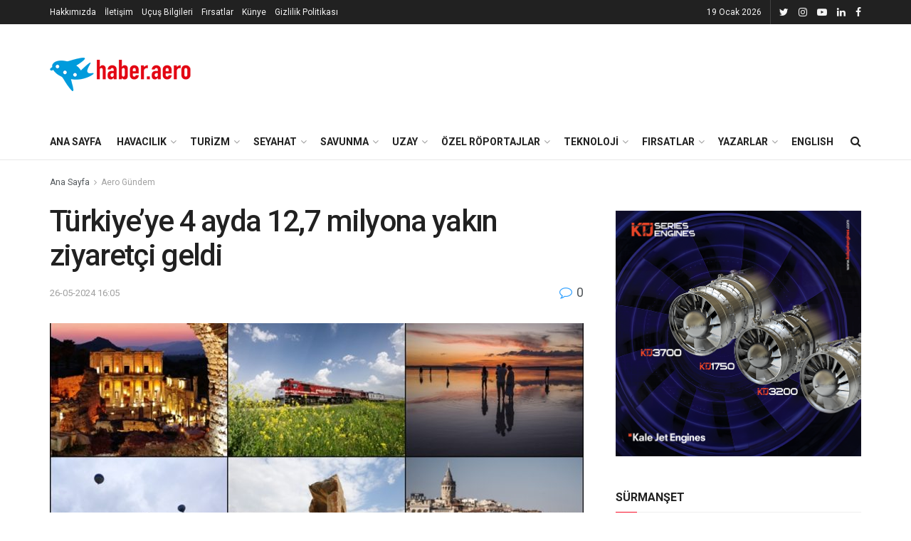

--- FILE ---
content_type: text/html; charset=UTF-8
request_url: https://haber.aero/turizm/turkiyeye-4-ayda-12-milyon-678-bin-959-ziyaretci-geldi/
body_size: 26284
content:
<!doctype html>
<!--[if lt IE 7]><html class="no-js lt-ie9 lt-ie8 lt-ie7" lang="tr"> <![endif]-->
<!--[if IE 7]><html class="no-js lt-ie9 lt-ie8" lang="tr"> <![endif]-->
<!--[if IE 8]><html class="no-js lt-ie9" lang="tr"> <![endif]-->
<!--[if IE 9]><html class="no-js lt-ie10" lang="tr"> <![endif]-->
<!--[if gt IE 8]><!--><html class="no-js" lang="tr"> <!--<![endif]--><head><meta http-equiv="Content-Type" content="text/html; charset=UTF-8" /><meta name='viewport' content='width=device-width, initial-scale=1, user-scalable=yes' /><link rel="profile" href="http://gmpg.org/xfn/11" /><link rel="pingback" href="https://haber.aero/xmlrpc.php" /><meta name='robots' content='index, follow, max-image-preview:large, max-snippet:-1, max-video-preview:-1' /><style>img:is([sizes="auto" i], [sizes^="auto," i]) { contain-intrinsic-size: 3000px 1500px }</style><meta property="og:type" content="article"><meta property="og:title" content="Türkiye&#8217;ye 4 ayda 12,7 milyona yakın ziyaretçi geldi"><meta property="og:site_name" content="Havacılık, Savunma, Uzay ve Teknoloji Haberleri"><meta property="og:description" content="Kültür ve Turizm Bakanlığının 2024 yılı ocak-nisan dönemi verilerine göre, Türkiye'yi ziyaret edenlerin 10 milyon 654 bin 94'ü yabancılardan oluştu."><meta property="og:url" content="https://haber.aero/turizm/turkiyeye-4-ayda-12-milyon-678-bin-959-ziyaretci-geldi/"><meta property="og:locale" content="tr_TR"><meta property="og:image" content="https://haber.aero/wp-content/uploads/2024/05/Turizm.jpg"><meta property="og:image:height" content="486"><meta property="og:image:width" content="864"><meta property="article:published_time" content="2024-05-26T13:05:29+00:00"><meta property="article:modified_time" content="2024-05-27T06:58:44+00:00"><meta property="article:section" content="Aero Gündem"><meta property="article:tag" content="kültür ve turizm bakanlığı"><meta property="article:tag" content="turist"><meta property="article:tag" content="turist sayısı"><meta property="article:tag" content="Turizm"><meta property="article:tag" content="Türkiye"><meta name="twitter:card" content="summary_large_image"><meta name="twitter:title" content="Türkiye&#8217;ye 4 ayda 12,7 milyona yakın ziyaretçi geldi"><meta name="twitter:description" content="Kültür ve Turizm Bakanlığının 2024 yılı ocak-nisan dönemi verilerine göre, Türkiye&#039;yi ziyaret edenlerin 10 milyon 654 bin 94&#039;ü yabancılardan oluştu."><meta name="twitter:url" content="https://haber.aero/turizm/turkiyeye-4-ayda-12-milyon-678-bin-959-ziyaretci-geldi/"><meta name="twitter:site" content=""><meta name="twitter:image:src" content="https://haber.aero/wp-content/uploads/2024/05/Turizm.jpg"><meta name="twitter:image:width" content="864"><meta name="twitter:image:height" content="486"> <script type="text/javascript">var jnews_ajax_url = '/?ajax-request=jnews'</script> <title>Türkiye&#039;ye 4 ayda 12,7 milyona yakın ziyaretçi geldi - Havacılık, Savunma, Uzay ve Teknoloji Haberleri</title><link rel="canonical" href="https://haber.aero/turizm/turkiyeye-4-ayda-12-milyon-678-bin-959-ziyaretci-geldi/" /><meta property="og:locale" content="tr_TR" /><meta property="og:type" content="article" /><meta property="og:title" content="Türkiye&#039;ye 4 ayda 12,7 milyona yakın ziyaretçi geldi" /><meta property="og:description" content="Kültür ve Turizm Bakanlığının 2024 yılı ocak-nisan dönemi verilerine göre, Türkiye&#8217;yi ziyaret edenlerin 10 milyon 654 bin 94&#8217;ü yabancılardan oluştu. Türkiye İstatistik Kurumunun son üç aylık yurt dışı ikametli vatandaş istatistiklerine göre 2 milyon 24 bin 865 Türk vatandaşı Türkiye&#8217;yi ziyaret etti. Böylece toplam ziyaretçi sayısı 12 milyon 678 bin 959&#8217;a ulaştı. Geçen yılın aynı [&hellip;]" /><meta property="og:url" content="https://haber.aero/turizm/turkiyeye-4-ayda-12-milyon-678-bin-959-ziyaretci-geldi/" /><meta property="og:site_name" content="Havacılık, Savunma, Uzay ve Teknoloji Haberleri" /><meta property="article:published_time" content="2024-05-26T13:05:29+00:00" /><meta property="article:modified_time" content="2024-05-27T06:58:44+00:00" /><meta property="og:image" content="https://haber.aero/wp-content/uploads/2024/05/Turizm.jpg" /><meta property="og:image:width" content="864" /><meta property="og:image:height" content="486" /><meta property="og:image:type" content="image/jpeg" /><meta name="author" content="HaberAero" /><meta name="twitter:card" content="summary_large_image" /><meta name="twitter:creator" content="@haberaero" /><meta name="twitter:site" content="@haberaero" /><meta name="twitter:label1" content="Yazan:" /><meta name="twitter:data1" content="HaberAero" /><meta name="twitter:label2" content="Tahmini okuma süresi" /><meta name="twitter:data2" content="1 dakika" /> <script type="application/ld+json" class="yoast-schema-graph">{"@context":"https://schema.org","@graph":[{"@type":"Article","@id":"https://haber.aero/turizm/turkiyeye-4-ayda-12-milyon-678-bin-959-ziyaretci-geldi/#article","isPartOf":{"@id":"https://haber.aero/turizm/turkiyeye-4-ayda-12-milyon-678-bin-959-ziyaretci-geldi/"},"author":{"name":"HaberAero","@id":"https://haber.aero/#/schema/person/8e21c230cabdc0fcf7a1d0d893498241"},"headline":"Türkiye&#8217;ye 4 ayda 12,7 milyona yakın ziyaretçi geldi","datePublished":"2024-05-26T13:05:29+00:00","dateModified":"2024-05-27T06:58:44+00:00","mainEntityOfPage":{"@id":"https://haber.aero/turizm/turkiyeye-4-ayda-12-milyon-678-bin-959-ziyaretci-geldi/"},"wordCount":268,"commentCount":0,"publisher":{"@id":"https://haber.aero/#organization"},"image":{"@id":"https://haber.aero/turizm/turkiyeye-4-ayda-12-milyon-678-bin-959-ziyaretci-geldi/#primaryimage"},"thumbnailUrl":"https://haber.aero/wp-content/uploads/2024/05/Turizm.jpg","keywords":["kültür ve turizm bakanlığı","turist","turist sayısı","Turizm","Türkiye"],"articleSection":["Aero Gündem","Turizm"],"inLanguage":"tr","potentialAction":[{"@type":"CommentAction","name":"Comment","target":["https://haber.aero/turizm/turkiyeye-4-ayda-12-milyon-678-bin-959-ziyaretci-geldi/#respond"]}]},{"@type":"WebPage","@id":"https://haber.aero/turizm/turkiyeye-4-ayda-12-milyon-678-bin-959-ziyaretci-geldi/","url":"https://haber.aero/turizm/turkiyeye-4-ayda-12-milyon-678-bin-959-ziyaretci-geldi/","name":"Türkiye'ye 4 ayda 12,7 milyona yakın ziyaretçi geldi - Havacılık, Savunma, Uzay ve Teknoloji Haberleri","isPartOf":{"@id":"https://haber.aero/#website"},"primaryImageOfPage":{"@id":"https://haber.aero/turizm/turkiyeye-4-ayda-12-milyon-678-bin-959-ziyaretci-geldi/#primaryimage"},"image":{"@id":"https://haber.aero/turizm/turkiyeye-4-ayda-12-milyon-678-bin-959-ziyaretci-geldi/#primaryimage"},"thumbnailUrl":"https://haber.aero/wp-content/uploads/2024/05/Turizm.jpg","datePublished":"2024-05-26T13:05:29+00:00","dateModified":"2024-05-27T06:58:44+00:00","breadcrumb":{"@id":"https://haber.aero/turizm/turkiyeye-4-ayda-12-milyon-678-bin-959-ziyaretci-geldi/#breadcrumb"},"inLanguage":"tr","potentialAction":[{"@type":"ReadAction","target":["https://haber.aero/turizm/turkiyeye-4-ayda-12-milyon-678-bin-959-ziyaretci-geldi/"]}]},{"@type":"ImageObject","inLanguage":"tr","@id":"https://haber.aero/turizm/turkiyeye-4-ayda-12-milyon-678-bin-959-ziyaretci-geldi/#primaryimage","url":"https://haber.aero/wp-content/uploads/2024/05/Turizm.jpg","contentUrl":"https://haber.aero/wp-content/uploads/2024/05/Turizm.jpg","width":864,"height":486,"caption":"Fotoğraf: AA"},{"@type":"BreadcrumbList","@id":"https://haber.aero/turizm/turkiyeye-4-ayda-12-milyon-678-bin-959-ziyaretci-geldi/#breadcrumb","itemListElement":[{"@type":"ListItem","position":1,"name":"Home","item":"https://haber.aero/"},{"@type":"ListItem","position":2,"name":"Türkiye&#8217;ye 4 ayda 12,7 milyona yakın ziyaretçi geldi"}]},{"@type":"WebSite","@id":"https://haber.aero/#website","url":"https://haber.aero/","name":"Haber Aero","description":"Havacılık, savunma sanayii ve uzay teknolojileriyle ilgili son dakika haberleri, analizler ve özel dosyalar Haber Aero’da!","publisher":{"@id":"https://haber.aero/#organization"},"alternateName":"Haber Aero","potentialAction":[{"@type":"SearchAction","target":{"@type":"EntryPoint","urlTemplate":"https://haber.aero/?s={search_term_string}"},"query-input":{"@type":"PropertyValueSpecification","valueRequired":true,"valueName":"search_term_string"}}],"inLanguage":"tr"},{"@type":"Organization","@id":"https://haber.aero/#organization","name":"Haber Aero","url":"https://haber.aero/","logo":{"@type":"ImageObject","inLanguage":"tr","@id":"https://haber.aero/#/schema/logo/image/","url":"https://haber.aero/wp-content/uploads/2019/10/logo-sonnnn.png","contentUrl":"https://haber.aero/wp-content/uploads/2019/10/logo-sonnnn.png","width":200,"height":73,"caption":"Haber Aero"},"image":{"@id":"https://haber.aero/#/schema/logo/image/"},"sameAs":["https://x.com/haberaero"],"publishingPrinciples":"https://haber.aero/hakkimizda/","ownershipFundingInfo":"https://haber.aero/kunye/"},{"@type":"Person","@id":"https://haber.aero/#/schema/person/8e21c230cabdc0fcf7a1d0d893498241","name":"HaberAero","image":{"@type":"ImageObject","inLanguage":"tr","@id":"https://haber.aero/#/schema/person/image/","url":"https://secure.gravatar.com/avatar/3d4dd242a6b78d04f0922c35d32189f2e77fef3b9aee20ff300fc6ce9a964249?s=96&d=blank&r=g","contentUrl":"https://secure.gravatar.com/avatar/3d4dd242a6b78d04f0922c35d32189f2e77fef3b9aee20ff300fc6ce9a964249?s=96&d=blank&r=g","caption":"HaberAero"},"url":"https://haber.aero/author/haberaero/"}]}</script> <link rel='dns-prefetch' href='//www.googletagmanager.com' /><link rel='dns-prefetch' href='//fonts.googleapis.com' /><link rel="alternate" type="application/rss+xml" title="Havacılık, Savunma, Uzay ve Teknoloji Haberleri &raquo; akışı" href="https://haber.aero/feed/" /><link rel="alternate" type="application/rss+xml" title="Havacılık, Savunma, Uzay ve Teknoloji Haberleri &raquo; yorum akışı" href="https://haber.aero/comments/feed/" /><link rel="alternate" type="application/rss+xml" title="Havacılık, Savunma, Uzay ve Teknoloji Haberleri &raquo; Türkiye&#8217;ye 4 ayda 12,7 milyona yakın ziyaretçi geldi yorum akışı" href="https://haber.aero/turizm/turkiyeye-4-ayda-12-milyon-678-bin-959-ziyaretci-geldi/feed/" /> <script type="text/javascript">/*  */
window._wpemojiSettings = {"baseUrl":"https:\/\/s.w.org\/images\/core\/emoji\/16.0.1\/72x72\/","ext":".png","svgUrl":"https:\/\/s.w.org\/images\/core\/emoji\/16.0.1\/svg\/","svgExt":".svg","source":{"concatemoji":"https:\/\/haber.aero\/wp-includes\/js\/wp-emoji-release.min.js?ver=6.8.3"}};
/*! This file is auto-generated */
!function(s,n){var o,i,e;function c(e){try{var t={supportTests:e,timestamp:(new Date).valueOf()};sessionStorage.setItem(o,JSON.stringify(t))}catch(e){}}function p(e,t,n){e.clearRect(0,0,e.canvas.width,e.canvas.height),e.fillText(t,0,0);var t=new Uint32Array(e.getImageData(0,0,e.canvas.width,e.canvas.height).data),a=(e.clearRect(0,0,e.canvas.width,e.canvas.height),e.fillText(n,0,0),new Uint32Array(e.getImageData(0,0,e.canvas.width,e.canvas.height).data));return t.every(function(e,t){return e===a[t]})}function u(e,t){e.clearRect(0,0,e.canvas.width,e.canvas.height),e.fillText(t,0,0);for(var n=e.getImageData(16,16,1,1),a=0;a<n.data.length;a++)if(0!==n.data[a])return!1;return!0}function f(e,t,n,a){switch(t){case"flag":return n(e,"\ud83c\udff3\ufe0f\u200d\u26a7\ufe0f","\ud83c\udff3\ufe0f\u200b\u26a7\ufe0f")?!1:!n(e,"\ud83c\udde8\ud83c\uddf6","\ud83c\udde8\u200b\ud83c\uddf6")&&!n(e,"\ud83c\udff4\udb40\udc67\udb40\udc62\udb40\udc65\udb40\udc6e\udb40\udc67\udb40\udc7f","\ud83c\udff4\u200b\udb40\udc67\u200b\udb40\udc62\u200b\udb40\udc65\u200b\udb40\udc6e\u200b\udb40\udc67\u200b\udb40\udc7f");case"emoji":return!a(e,"\ud83e\udedf")}return!1}function g(e,t,n,a){var r="undefined"!=typeof WorkerGlobalScope&&self instanceof WorkerGlobalScope?new OffscreenCanvas(300,150):s.createElement("canvas"),o=r.getContext("2d",{willReadFrequently:!0}),i=(o.textBaseline="top",o.font="600 32px Arial",{});return e.forEach(function(e){i[e]=t(o,e,n,a)}),i}function t(e){var t=s.createElement("script");t.src=e,t.defer=!0,s.head.appendChild(t)}"undefined"!=typeof Promise&&(o="wpEmojiSettingsSupports",i=["flag","emoji"],n.supports={everything:!0,everythingExceptFlag:!0},e=new Promise(function(e){s.addEventListener("DOMContentLoaded",e,{once:!0})}),new Promise(function(t){var n=function(){try{var e=JSON.parse(sessionStorage.getItem(o));if("object"==typeof e&&"number"==typeof e.timestamp&&(new Date).valueOf()<e.timestamp+604800&&"object"==typeof e.supportTests)return e.supportTests}catch(e){}return null}();if(!n){if("undefined"!=typeof Worker&&"undefined"!=typeof OffscreenCanvas&&"undefined"!=typeof URL&&URL.createObjectURL&&"undefined"!=typeof Blob)try{var e="postMessage("+g.toString()+"("+[JSON.stringify(i),f.toString(),p.toString(),u.toString()].join(",")+"));",a=new Blob([e],{type:"text/javascript"}),r=new Worker(URL.createObjectURL(a),{name:"wpTestEmojiSupports"});return void(r.onmessage=function(e){c(n=e.data),r.terminate(),t(n)})}catch(e){}c(n=g(i,f,p,u))}t(n)}).then(function(e){for(var t in e)n.supports[t]=e[t],n.supports.everything=n.supports.everything&&n.supports[t],"flag"!==t&&(n.supports.everythingExceptFlag=n.supports.everythingExceptFlag&&n.supports[t]);n.supports.everythingExceptFlag=n.supports.everythingExceptFlag&&!n.supports.flag,n.DOMReady=!1,n.readyCallback=function(){n.DOMReady=!0}}).then(function(){return e}).then(function(){var e;n.supports.everything||(n.readyCallback(),(e=n.source||{}).concatemoji?t(e.concatemoji):e.wpemoji&&e.twemoji&&(t(e.twemoji),t(e.wpemoji)))}))}((window,document),window._wpemojiSettings);
/*  */</script> <style id='wp-emoji-styles-inline-css' type='text/css'>img.wp-smiley, img.emoji {
		display: inline !important;
		border: none !important;
		box-shadow: none !important;
		height: 1em !important;
		width: 1em !important;
		margin: 0 0.07em !important;
		vertical-align: -0.1em !important;
		background: none !important;
		padding: 0 !important;
	}</style><link rel='stylesheet' id='wp-block-library-css' href='https://haber.aero/wp-includes/css/dist/block-library/style.min.css?ver=6.8.3' type='text/css' media='all' /><style id='classic-theme-styles-inline-css' type='text/css'>/*! This file is auto-generated */
.wp-block-button__link{color:#fff;background-color:#32373c;border-radius:9999px;box-shadow:none;text-decoration:none;padding:calc(.667em + 2px) calc(1.333em + 2px);font-size:1.125em}.wp-block-file__button{background:#32373c;color:#fff;text-decoration:none}</style><style id='pdfemb-pdf-embedder-viewer-style-inline-css' type='text/css'>.wp-block-pdfemb-pdf-embedder-viewer{max-width:none}</style><style id='global-styles-inline-css' type='text/css'>:root{--wp--preset--aspect-ratio--square: 1;--wp--preset--aspect-ratio--4-3: 4/3;--wp--preset--aspect-ratio--3-4: 3/4;--wp--preset--aspect-ratio--3-2: 3/2;--wp--preset--aspect-ratio--2-3: 2/3;--wp--preset--aspect-ratio--16-9: 16/9;--wp--preset--aspect-ratio--9-16: 9/16;--wp--preset--color--black: #000000;--wp--preset--color--cyan-bluish-gray: #abb8c3;--wp--preset--color--white: #ffffff;--wp--preset--color--pale-pink: #f78da7;--wp--preset--color--vivid-red: #cf2e2e;--wp--preset--color--luminous-vivid-orange: #ff6900;--wp--preset--color--luminous-vivid-amber: #fcb900;--wp--preset--color--light-green-cyan: #7bdcb5;--wp--preset--color--vivid-green-cyan: #00d084;--wp--preset--color--pale-cyan-blue: #8ed1fc;--wp--preset--color--vivid-cyan-blue: #0693e3;--wp--preset--color--vivid-purple: #9b51e0;--wp--preset--gradient--vivid-cyan-blue-to-vivid-purple: linear-gradient(135deg,rgba(6,147,227,1) 0%,rgb(155,81,224) 100%);--wp--preset--gradient--light-green-cyan-to-vivid-green-cyan: linear-gradient(135deg,rgb(122,220,180) 0%,rgb(0,208,130) 100%);--wp--preset--gradient--luminous-vivid-amber-to-luminous-vivid-orange: linear-gradient(135deg,rgba(252,185,0,1) 0%,rgba(255,105,0,1) 100%);--wp--preset--gradient--luminous-vivid-orange-to-vivid-red: linear-gradient(135deg,rgba(255,105,0,1) 0%,rgb(207,46,46) 100%);--wp--preset--gradient--very-light-gray-to-cyan-bluish-gray: linear-gradient(135deg,rgb(238,238,238) 0%,rgb(169,184,195) 100%);--wp--preset--gradient--cool-to-warm-spectrum: linear-gradient(135deg,rgb(74,234,220) 0%,rgb(151,120,209) 20%,rgb(207,42,186) 40%,rgb(238,44,130) 60%,rgb(251,105,98) 80%,rgb(254,248,76) 100%);--wp--preset--gradient--blush-light-purple: linear-gradient(135deg,rgb(255,206,236) 0%,rgb(152,150,240) 100%);--wp--preset--gradient--blush-bordeaux: linear-gradient(135deg,rgb(254,205,165) 0%,rgb(254,45,45) 50%,rgb(107,0,62) 100%);--wp--preset--gradient--luminous-dusk: linear-gradient(135deg,rgb(255,203,112) 0%,rgb(199,81,192) 50%,rgb(65,88,208) 100%);--wp--preset--gradient--pale-ocean: linear-gradient(135deg,rgb(255,245,203) 0%,rgb(182,227,212) 50%,rgb(51,167,181) 100%);--wp--preset--gradient--electric-grass: linear-gradient(135deg,rgb(202,248,128) 0%,rgb(113,206,126) 100%);--wp--preset--gradient--midnight: linear-gradient(135deg,rgb(2,3,129) 0%,rgb(40,116,252) 100%);--wp--preset--font-size--small: 13px;--wp--preset--font-size--medium: 20px;--wp--preset--font-size--large: 36px;--wp--preset--font-size--x-large: 42px;--wp--preset--spacing--20: 0.44rem;--wp--preset--spacing--30: 0.67rem;--wp--preset--spacing--40: 1rem;--wp--preset--spacing--50: 1.5rem;--wp--preset--spacing--60: 2.25rem;--wp--preset--spacing--70: 3.38rem;--wp--preset--spacing--80: 5.06rem;--wp--preset--shadow--natural: 6px 6px 9px rgba(0, 0, 0, 0.2);--wp--preset--shadow--deep: 12px 12px 50px rgba(0, 0, 0, 0.4);--wp--preset--shadow--sharp: 6px 6px 0px rgba(0, 0, 0, 0.2);--wp--preset--shadow--outlined: 6px 6px 0px -3px rgba(255, 255, 255, 1), 6px 6px rgba(0, 0, 0, 1);--wp--preset--shadow--crisp: 6px 6px 0px rgba(0, 0, 0, 1);}:where(.is-layout-flex){gap: 0.5em;}:where(.is-layout-grid){gap: 0.5em;}body .is-layout-flex{display: flex;}.is-layout-flex{flex-wrap: wrap;align-items: center;}.is-layout-flex > :is(*, div){margin: 0;}body .is-layout-grid{display: grid;}.is-layout-grid > :is(*, div){margin: 0;}:where(.wp-block-columns.is-layout-flex){gap: 2em;}:where(.wp-block-columns.is-layout-grid){gap: 2em;}:where(.wp-block-post-template.is-layout-flex){gap: 1.25em;}:where(.wp-block-post-template.is-layout-grid){gap: 1.25em;}.has-black-color{color: var(--wp--preset--color--black) !important;}.has-cyan-bluish-gray-color{color: var(--wp--preset--color--cyan-bluish-gray) !important;}.has-white-color{color: var(--wp--preset--color--white) !important;}.has-pale-pink-color{color: var(--wp--preset--color--pale-pink) !important;}.has-vivid-red-color{color: var(--wp--preset--color--vivid-red) !important;}.has-luminous-vivid-orange-color{color: var(--wp--preset--color--luminous-vivid-orange) !important;}.has-luminous-vivid-amber-color{color: var(--wp--preset--color--luminous-vivid-amber) !important;}.has-light-green-cyan-color{color: var(--wp--preset--color--light-green-cyan) !important;}.has-vivid-green-cyan-color{color: var(--wp--preset--color--vivid-green-cyan) !important;}.has-pale-cyan-blue-color{color: var(--wp--preset--color--pale-cyan-blue) !important;}.has-vivid-cyan-blue-color{color: var(--wp--preset--color--vivid-cyan-blue) !important;}.has-vivid-purple-color{color: var(--wp--preset--color--vivid-purple) !important;}.has-black-background-color{background-color: var(--wp--preset--color--black) !important;}.has-cyan-bluish-gray-background-color{background-color: var(--wp--preset--color--cyan-bluish-gray) !important;}.has-white-background-color{background-color: var(--wp--preset--color--white) !important;}.has-pale-pink-background-color{background-color: var(--wp--preset--color--pale-pink) !important;}.has-vivid-red-background-color{background-color: var(--wp--preset--color--vivid-red) !important;}.has-luminous-vivid-orange-background-color{background-color: var(--wp--preset--color--luminous-vivid-orange) !important;}.has-luminous-vivid-amber-background-color{background-color: var(--wp--preset--color--luminous-vivid-amber) !important;}.has-light-green-cyan-background-color{background-color: var(--wp--preset--color--light-green-cyan) !important;}.has-vivid-green-cyan-background-color{background-color: var(--wp--preset--color--vivid-green-cyan) !important;}.has-pale-cyan-blue-background-color{background-color: var(--wp--preset--color--pale-cyan-blue) !important;}.has-vivid-cyan-blue-background-color{background-color: var(--wp--preset--color--vivid-cyan-blue) !important;}.has-vivid-purple-background-color{background-color: var(--wp--preset--color--vivid-purple) !important;}.has-black-border-color{border-color: var(--wp--preset--color--black) !important;}.has-cyan-bluish-gray-border-color{border-color: var(--wp--preset--color--cyan-bluish-gray) !important;}.has-white-border-color{border-color: var(--wp--preset--color--white) !important;}.has-pale-pink-border-color{border-color: var(--wp--preset--color--pale-pink) !important;}.has-vivid-red-border-color{border-color: var(--wp--preset--color--vivid-red) !important;}.has-luminous-vivid-orange-border-color{border-color: var(--wp--preset--color--luminous-vivid-orange) !important;}.has-luminous-vivid-amber-border-color{border-color: var(--wp--preset--color--luminous-vivid-amber) !important;}.has-light-green-cyan-border-color{border-color: var(--wp--preset--color--light-green-cyan) !important;}.has-vivid-green-cyan-border-color{border-color: var(--wp--preset--color--vivid-green-cyan) !important;}.has-pale-cyan-blue-border-color{border-color: var(--wp--preset--color--pale-cyan-blue) !important;}.has-vivid-cyan-blue-border-color{border-color: var(--wp--preset--color--vivid-cyan-blue) !important;}.has-vivid-purple-border-color{border-color: var(--wp--preset--color--vivid-purple) !important;}.has-vivid-cyan-blue-to-vivid-purple-gradient-background{background: var(--wp--preset--gradient--vivid-cyan-blue-to-vivid-purple) !important;}.has-light-green-cyan-to-vivid-green-cyan-gradient-background{background: var(--wp--preset--gradient--light-green-cyan-to-vivid-green-cyan) !important;}.has-luminous-vivid-amber-to-luminous-vivid-orange-gradient-background{background: var(--wp--preset--gradient--luminous-vivid-amber-to-luminous-vivid-orange) !important;}.has-luminous-vivid-orange-to-vivid-red-gradient-background{background: var(--wp--preset--gradient--luminous-vivid-orange-to-vivid-red) !important;}.has-very-light-gray-to-cyan-bluish-gray-gradient-background{background: var(--wp--preset--gradient--very-light-gray-to-cyan-bluish-gray) !important;}.has-cool-to-warm-spectrum-gradient-background{background: var(--wp--preset--gradient--cool-to-warm-spectrum) !important;}.has-blush-light-purple-gradient-background{background: var(--wp--preset--gradient--blush-light-purple) !important;}.has-blush-bordeaux-gradient-background{background: var(--wp--preset--gradient--blush-bordeaux) !important;}.has-luminous-dusk-gradient-background{background: var(--wp--preset--gradient--luminous-dusk) !important;}.has-pale-ocean-gradient-background{background: var(--wp--preset--gradient--pale-ocean) !important;}.has-electric-grass-gradient-background{background: var(--wp--preset--gradient--electric-grass) !important;}.has-midnight-gradient-background{background: var(--wp--preset--gradient--midnight) !important;}.has-small-font-size{font-size: var(--wp--preset--font-size--small) !important;}.has-medium-font-size{font-size: var(--wp--preset--font-size--medium) !important;}.has-large-font-size{font-size: var(--wp--preset--font-size--large) !important;}.has-x-large-font-size{font-size: var(--wp--preset--font-size--x-large) !important;}
:where(.wp-block-post-template.is-layout-flex){gap: 1.25em;}:where(.wp-block-post-template.is-layout-grid){gap: 1.25em;}
:where(.wp-block-columns.is-layout-flex){gap: 2em;}:where(.wp-block-columns.is-layout-grid){gap: 2em;}
:root :where(.wp-block-pullquote){font-size: 1.5em;line-height: 1.6;}</style><link rel='stylesheet' id='jnews-video-css' href='https://haber.aero/wp-content/plugins/jnews-video/assets/css/plugin.css?ver=6.0.6' type='text/css' media='all' /><link rel='stylesheet' id='jnews-video-darkmode-css' href='https://haber.aero/wp-content/plugins/jnews-video/assets/css/darkmode.css?ver=6.0.6' type='text/css' media='all' /><link rel='stylesheet' id='js_composer_front-css' href='https://haber.aero/wp-content/plugins/js_composer/assets/css/js_composer.min.css?ver=8.6.1' type='text/css' media='all' /><link crossorigin="anonymous" rel='stylesheet' id='jeg_customizer_font-css' href='//fonts.googleapis.com/css?family=Roboto%3Aregular%2C500%2C700%2C500%2Cregular&#038;display=swap&#038;ver=1.2.3' type='text/css' media='all' /><link rel='stylesheet' id='mediaelement-css' href='https://haber.aero/wp-includes/js/mediaelement/mediaelementplayer-legacy.min.css?ver=4.2.17' type='text/css' media='all' /><link rel='stylesheet' id='wp-mediaelement-css' href='https://haber.aero/wp-includes/js/mediaelement/wp-mediaelement.min.css?ver=6.8.3' type='text/css' media='all' /><link rel='stylesheet' id='font-awesome-css' href='https://haber.aero/wp-content/themes/jnews/assets/fonts/font-awesome/font-awesome.min.css?ver=6.5.4' type='text/css' media='all' /><link rel='stylesheet' id='jnews-icon-css' href='https://haber.aero/wp-content/themes/jnews/assets/fonts/jegicon/jegicon.css?ver=6.5.4' type='text/css' media='all' /><link rel='stylesheet' id='jscrollpane-css' href='https://haber.aero/wp-content/themes/jnews/assets/css/jquery.jscrollpane.css?ver=6.5.4' type='text/css' media='all' /><link rel='stylesheet' id='oknav-css' href='https://haber.aero/wp-content/themes/jnews/assets/css/okayNav.css?ver=6.5.4' type='text/css' media='all' /><link rel='stylesheet' id='magnific-popup-css' href='https://haber.aero/wp-content/themes/jnews/assets/css/magnific-popup.css?ver=6.5.4' type='text/css' media='all' /><link rel='stylesheet' id='chosen-css' href='https://haber.aero/wp-content/themes/jnews/assets/css/chosen/chosen.css?ver=6.5.4' type='text/css' media='all' /><link rel='stylesheet' id='owl-carousel2-css' href='https://haber.aero/wp-content/themes/jnews/assets/js/owl-carousel2/assets/owl.carousel.min.css?ver=6.5.4' type='text/css' media='all' /><link rel='stylesheet' id='jnews-main-css' href='https://haber.aero/wp-content/themes/jnews/assets/css/main.css?ver=6.5.4' type='text/css' media='all' /><link rel='stylesheet' id='jnews-responsive-css' href='https://haber.aero/wp-content/themes/jnews/assets/css/responsive.css?ver=6.5.4' type='text/css' media='all' /><link rel='stylesheet' id='jnews-pb-temp-css' href='https://haber.aero/wp-content/themes/jnews/assets/css/pb-temp.css?ver=6.5.4' type='text/css' media='all' /><link rel='stylesheet' id='jnews-style-css' href='https://haber.aero/wp-content/themes/jnews/style.css?ver=6.5.4' type='text/css' media='all' /><link rel='stylesheet' id='jnews-darkmode-css' href='https://haber.aero/wp-content/themes/jnews/assets/css/darkmode.css?ver=6.5.4' type='text/css' media='all' /><link rel='stylesheet' id='jnews-select-share-css' href='https://haber.aero/wp-content/plugins/jnews-social-share/assets/css/plugin.css' type='text/css' media='all' /><link rel='stylesheet' id='jnews-push-notification-css' href='https://haber.aero/wp-content/plugins/jnews-push-notification/assets/css/plugin.css?ver=6.0.1' type='text/css' media='all' /> <script type="text/javascript" src="https://haber.aero/wp-content/plugins/enable-jquery-migrate-helper/js/jquery/jquery-1.12.4-wp.js?ver=1.12.4-wp" id="jquery-core-js"></script> <script type="text/javascript" src="https://haber.aero/wp-content/plugins/enable-jquery-migrate-helper/js/jquery-migrate/jquery-migrate-1.4.1-wp.js?ver=1.4.1-wp" id="jquery-migrate-js"></script> 
 <script type="text/javascript" src="https://www.googletagmanager.com/gtag/js?id=GT-P3NNPFQ" id="google_gtagjs-js" async></script> <script type="text/javascript" id="google_gtagjs-js-after">/*  */
window.dataLayer = window.dataLayer || [];function gtag(){dataLayer.push(arguments);}
gtag("set","linker",{"domains":["haber.aero"]});
gtag("js", new Date());
gtag("set", "developer_id.dZTNiMT", true);
gtag("config", "GT-P3NNPFQ");
/*  */</script> <script></script><link rel="https://api.w.org/" href="https://haber.aero/wp-json/" /><link rel="alternate" title="JSON" type="application/json" href="https://haber.aero/wp-json/wp/v2/posts/121750" /><meta name="generator" content="WordPress 6.8.3" /><link rel='shortlink' href='https://haber.aero/?p=121750' /><link rel="alternate" title="oEmbed (JSON)" type="application/json+oembed" href="https://haber.aero/wp-json/oembed/1.0/embed?url=https%3A%2F%2Fhaber.aero%2Fturizm%2Fturkiyeye-4-ayda-12-milyon-678-bin-959-ziyaretci-geldi%2F" /><link rel="alternate" title="oEmbed (XML)" type="text/xml+oembed" href="https://haber.aero/wp-json/oembed/1.0/embed?url=https%3A%2F%2Fhaber.aero%2Fturizm%2Fturkiyeye-4-ayda-12-milyon-678-bin-959-ziyaretci-geldi%2F&#038;format=xml" /><meta name="generator" content="Site Kit by Google 1.170.0" /><meta name="google-adsense-platform-account" content="ca-host-pub-2644536267352236"><meta name="google-adsense-platform-domain" content="sitekit.withgoogle.com"><meta name="onesignal" content="wordpress-plugin"/> <script>window.OneSignalDeferred = window.OneSignalDeferred || [];

      OneSignalDeferred.push(function(OneSignal) {
        var oneSignal_options = {};
        window._oneSignalInitOptions = oneSignal_options;

        oneSignal_options['serviceWorkerParam'] = { scope: '/' };
oneSignal_options['serviceWorkerPath'] = 'OneSignalSDKWorker.js.php';

        OneSignal.Notifications.setDefaultUrl("https://haber.aero");

        oneSignal_options['wordpress'] = true;
oneSignal_options['appId'] = 'f23fdad4-f715-4620-8c11-4f213c0e5f72';
oneSignal_options['allowLocalhostAsSecureOrigin'] = true;
oneSignal_options['welcomeNotification'] = { };
oneSignal_options['welcomeNotification']['title'] = "Haber Aero";
oneSignal_options['welcomeNotification']['message'] = "Teşekkür ederiz";
oneSignal_options['welcomeNotification']['url'] = "https://haber.aero";
oneSignal_options['path'] = "https://haber.aero/wp-content/plugins/onesignal-free-web-push-notifications/sdk_files/";
oneSignal_options['safari_web_id'] = "web.onesignal.auto.1774e9e6-150a-4896-aace-e43262a3e2ec";
oneSignal_options['promptOptions'] = { };
oneSignal_options['promptOptions']['actionMessage'] = "Son Dakika Haberler ve Gelişmeler hakkında haberdar olmak için;";
oneSignal_options['promptOptions']['acceptButtonText'] = "Takip Et";
oneSignal_options['promptOptions']['cancelButtonText'] = "Daha sonra";
oneSignal_options['promptOptions']['siteName'] = "https://haber.aero";
oneSignal_options['notifyButton'] = { };
oneSignal_options['notifyButton']['enable'] = true;
oneSignal_options['notifyButton']['position'] = 'bottom-left';
oneSignal_options['notifyButton']['theme'] = 'default';
oneSignal_options['notifyButton']['size'] = 'medium';
oneSignal_options['notifyButton']['showCredit'] = true;
oneSignal_options['notifyButton']['text'] = {};
oneSignal_options['notifyButton']['text']['tip.state.unsubscribed'] = 'Bildirimlere abone olun';
oneSignal_options['notifyButton']['text']['tip.state.subscribed'] = 'Aboneliğiniz bildirildi';
oneSignal_options['notifyButton']['text']['tip.state.blocked'] = 'Aboneliği iptal ettiniz';
oneSignal_options['notifyButton']['text']['message.action.subscribed'] = 'Kabul ettiğiniz için teşekkür ederiz';
oneSignal_options['notifyButton']['text']['message.action.resubscribed'] = 'Bildiriminiz var';
oneSignal_options['notifyButton']['text']['message.action.unsubscribed'] = 'Tekrar istek gönderiniz';
oneSignal_options['notifyButton']['text']['dialog.main.title'] = 'Haber Aero';
oneSignal_options['notifyButton']['text']['dialog.main.button.subscribe'] = 'Haber Aero';
oneSignal_options['notifyButton']['text']['dialog.main.button.unsubscribe'] = 'Kabul Etme';
oneSignal_options['notifyButton']['text']['dialog.blocked.title'] = 'Bildirimleri Engelle';
oneSignal_options['notifyButton']['text']['dialog.blocked.message'] = 'Bildirmler için bu mesajı takip edin';
oneSignal_options['notifyButton']['offset'] = {};
              OneSignal.init(window._oneSignalInitOptions);
              OneSignal.Slidedown.promptPush()      });

      function documentInitOneSignal() {
        var oneSignal_elements = document.getElementsByClassName("OneSignal-prompt");

        var oneSignalLinkClickHandler = function(event) { OneSignal.Notifications.requestPermission(); event.preventDefault(); };        for(var i = 0; i < oneSignal_elements.length; i++)
          oneSignal_elements[i].addEventListener('click', oneSignalLinkClickHandler, false);
      }

      if (document.readyState === 'complete') {
           documentInitOneSignal();
      }
      else {
           window.addEventListener("load", function(event){
               documentInitOneSignal();
          });
      }</script> <meta name="generator" content="Powered by WPBakery Page Builder - drag and drop page builder for WordPress."/> <script type='application/ld+json'>{"@context":"http:\/\/schema.org","@type":"Organization","@id":"https:\/\/haber.aero\/#organization","url":"https:\/\/haber.aero\/","name":"","logo":{"@type":"ImageObject","url":""},"sameAs":["http:\/\/twitter.com\/haberaero","https:\/\/instagram.com\/haberaero","https:\/\/www.youtube.com\/channel\/UC-q9RiESOYiBdJzQnWda7fw","https:\/\/www.linkedin.com\/company\/haberaero\/","http:\/\/facebook.com"]}</script> <script type='application/ld+json'>{"@context":"http:\/\/schema.org","@type":"WebSite","@id":"https:\/\/haber.aero\/#website","url":"https:\/\/haber.aero\/","name":"","potentialAction":{"@type":"SearchAction","target":"https:\/\/haber.aero\/?s={search_term_string}","query-input":"required name=search_term_string"}}</script> <link rel="icon" href="https://haber.aero/wp-content/uploads/2019/02/cropped-favicon-32x32.png" sizes="32x32" /><link rel="icon" href="https://haber.aero/wp-content/uploads/2019/02/cropped-favicon-192x192.png" sizes="192x192" /><link rel="apple-touch-icon" href="https://haber.aero/wp-content/uploads/2019/02/cropped-favicon-180x180.png" /><meta name="msapplication-TileImage" content="https://haber.aero/wp-content/uploads/2019/02/cropped-favicon-270x270.png" /><style id="jeg_dynamic_css" type="text/css" data-type="jeg_custom-css">.jeg_container, .jeg_content, .jeg_boxed .jeg_main .jeg_container, .jeg_autoload_separator { background-color : ; } body,.newsfeed_carousel.owl-carousel .owl-nav div,.jeg_filter_button,.owl-carousel .owl-nav div,.jeg_readmore,.jeg_hero_style_7 .jeg_post_meta a,.widget_calendar thead th,.widget_calendar tfoot a,.jeg_socialcounter a,.entry-header .jeg_meta_like a,.entry-header .jeg_meta_comment a,.entry-content tbody tr:hover,.entry-content th,.jeg_splitpost_nav li:hover a,#breadcrumbs a,.jeg_author_socials a:hover,.jeg_footer_content a,.jeg_footer_bottom a,.jeg_cartcontent,.woocommerce .woocommerce-breadcrumb a { color : ; } a,.jeg_menu_style_5 > li > a:hover,.jeg_menu_style_5 > li.sfHover > a,.jeg_menu_style_5 > li.current-menu-item > a,.jeg_menu_style_5 > li.current-menu-ancestor > a,.jeg_navbar .jeg_menu:not(.jeg_main_menu) > li > a:hover,.jeg_midbar .jeg_menu:not(.jeg_main_menu) > li > a:hover,.jeg_side_tabs li.active,.jeg_block_heading_5 strong,.jeg_block_heading_6 strong,.jeg_block_heading_7 strong,.jeg_block_heading_8 strong,.jeg_subcat_list li a:hover,.jeg_subcat_list li button:hover,.jeg_pl_lg_7 .jeg_thumb .jeg_post_category a,.jeg_pl_xs_2:before,.jeg_pl_xs_4 .jeg_postblock_content:before,.jeg_postblock .jeg_post_title a:hover,.jeg_hero_style_6 .jeg_post_title a:hover,.jeg_sidefeed .jeg_pl_xs_3 .jeg_post_title a:hover,.widget_jnews_popular .jeg_post_title a:hover,.jeg_meta_author a,.widget_archive li a:hover,.widget_pages li a:hover,.widget_meta li a:hover,.widget_recent_entries li a:hover,.widget_rss li a:hover,.widget_rss cite,.widget_categories li a:hover,.widget_categories li.current-cat > a,#breadcrumbs a:hover,.jeg_share_count .counts,.commentlist .bypostauthor > .comment-body > .comment-author > .fn,span.required,.jeg_review_title,.bestprice .price,.authorlink a:hover,.jeg_vertical_playlist .jeg_video_playlist_play_icon,.jeg_vertical_playlist .jeg_video_playlist_item.active .jeg_video_playlist_thumbnail:before,.jeg_horizontal_playlist .jeg_video_playlist_play,.woocommerce li.product .pricegroup .button,.widget_display_forums li a:hover,.widget_display_topics li:before,.widget_display_replies li:before,.widget_display_views li:before,.bbp-breadcrumb a:hover,.jeg_mobile_menu li.sfHover > a,.jeg_mobile_menu li a:hover,.split-template-6 .pagenum { color : ; } .jeg_menu_style_1 > li > a:before,.jeg_menu_style_2 > li > a:before,.jeg_menu_style_3 > li > a:before,.jeg_side_toggle,.jeg_slide_caption .jeg_post_category a,.jeg_slider_type_1 .owl-nav .owl-next,.jeg_block_heading_1 .jeg_block_title span,.jeg_block_heading_2 .jeg_block_title span,.jeg_block_heading_3,.jeg_block_heading_4 .jeg_block_title span,.jeg_block_heading_6:after,.jeg_pl_lg_box .jeg_post_category a,.jeg_pl_md_box .jeg_post_category a,.jeg_readmore:hover,.jeg_thumb .jeg_post_category a,.jeg_block_loadmore a:hover, .jeg_postblock.alt .jeg_block_loadmore a:hover,.jeg_block_loadmore a.active,.jeg_postblock_carousel_2 .jeg_post_category a,.jeg_heroblock .jeg_post_category a,.jeg_pagenav_1 .page_number.active,.jeg_pagenav_1 .page_number.active:hover,input[type="submit"],.btn,.button,.widget_tag_cloud a:hover,.popularpost_item:hover .jeg_post_title a:before,.jeg_splitpost_4 .page_nav,.jeg_splitpost_5 .page_nav,.jeg_post_via a:hover,.jeg_post_source a:hover,.jeg_post_tags a:hover,.comment-reply-title small a:before,.comment-reply-title small a:after,.jeg_storelist .productlink,.authorlink li.active a:before,.jeg_footer.dark .socials_widget:not(.nobg) a:hover .fa,.jeg_breakingnews_title,.jeg_overlay_slider_bottom.owl-carousel .owl-nav div,.jeg_overlay_slider_bottom.owl-carousel .owl-nav div:hover,.jeg_vertical_playlist .jeg_video_playlist_current,.woocommerce span.onsale,.woocommerce #respond input#submit:hover,.woocommerce a.button:hover,.woocommerce button.button:hover,.woocommerce input.button:hover,.woocommerce #respond input#submit.alt,.woocommerce a.button.alt,.woocommerce button.button.alt,.woocommerce input.button.alt,.jeg_popup_post .caption,.jeg_footer.dark input[type="submit"],.jeg_footer.dark .btn,.jeg_footer.dark .button,.footer_widget.widget_tag_cloud a:hover, .jeg_inner_content .content-inner .jeg_post_category a:hover, #buddypress .standard-form button, #buddypress a.button, #buddypress input[type="submit"], #buddypress input[type="button"], #buddypress input[type="reset"], #buddypress ul.button-nav li a, #buddypress .generic-button a, #buddypress .generic-button button, #buddypress .comment-reply-link, #buddypress a.bp-title-button, #buddypress.buddypress-wrap .members-list li .user-update .activity-read-more a, div#buddypress .standard-form button:hover,div#buddypress a.button:hover,div#buddypress input[type="submit"]:hover,div#buddypress input[type="button"]:hover,div#buddypress input[type="reset"]:hover,div#buddypress ul.button-nav li a:hover,div#buddypress .generic-button a:hover,div#buddypress .generic-button button:hover,div#buddypress .comment-reply-link:hover,div#buddypress a.bp-title-button:hover,div#buddypress.buddypress-wrap .members-list li .user-update .activity-read-more a:hover, #buddypress #item-nav .item-list-tabs ul li a:before, .jeg_inner_content .jeg_meta_container .follow-wrapper a { background-color : ; } .jeg_block_heading_7 .jeg_block_title span, .jeg_readmore:hover, .jeg_block_loadmore a:hover, .jeg_block_loadmore a.active, .jeg_pagenav_1 .page_number.active, .jeg_pagenav_1 .page_number.active:hover, .jeg_pagenav_3 .page_number:hover, .jeg_prevnext_post a:hover h3, .jeg_overlay_slider .jeg_post_category, .jeg_sidefeed .jeg_post.active, .jeg_vertical_playlist.jeg_vertical_playlist .jeg_video_playlist_item.active .jeg_video_playlist_thumbnail img, .jeg_horizontal_playlist .jeg_video_playlist_item.active { border-color : ; } .jeg_tabpost_nav li.active, .woocommerce div.product .woocommerce-tabs ul.tabs li.active { border-bottom-color : ; } .jeg_post_meta .fa, .entry-header .jeg_post_meta .fa, .jeg_review_stars, .jeg_price_review_list { color : ; } .jeg_share_button.share-float.share-monocrhome a { background-color : ; } h1,h2,h3,h4,h5,h6,.jeg_post_title a,.entry-header .jeg_post_title,.jeg_hero_style_7 .jeg_post_title a,.jeg_block_title,.jeg_splitpost_bar .current_title,.jeg_video_playlist_title,.gallery-caption { color : ; } .split-template-9 .pagenum, .split-template-10 .pagenum, .split-template-11 .pagenum, .split-template-12 .pagenum, .split-template-13 .pagenum, .split-template-15 .pagenum, .split-template-18 .pagenum, .split-template-20 .pagenum, .split-template-19 .current_title span, .split-template-20 .current_title span { background-color : ; } .entry-content .content-inner p, .entry-content .content-inner span, .entry-content .intro-text { color : ; } .entry-content .content-inner a { color : ; } .jeg_topbar .jeg_nav_row, .jeg_topbar .jeg_search_no_expand .jeg_search_input { line-height : px; } .jeg_topbar .jeg_nav_row, .jeg_topbar .jeg_nav_icon { height : px; } .jeg_topbar, .jeg_topbar.dark, .jeg_topbar.custom { background : ; } .jeg_topbar, .jeg_topbar.dark { border-color : ; color : ; border-top-width : px; border-top-color : ; } .jeg_topbar .jeg_nav_item, .jeg_topbar.dark .jeg_nav_item { border-color : ; } .jeg_topbar a, .jeg_topbar.dark a { color : ; } .jeg_midbar { height : px; background-image : url(""); } .jeg_midbar, .jeg_midbar.dark { background-color : ; border-bottom-width : px; border-bottom-color : ; color : ; } .jeg_midbar a, .jeg_midbar.dark a { color : ; } .jeg_header .jeg_bottombar.jeg_navbar,.jeg_bottombar .jeg_nav_icon { height : px; } .jeg_header .jeg_bottombar.jeg_navbar, .jeg_header .jeg_bottombar .jeg_main_menu:not(.jeg_menu_style_1) > li > a, .jeg_header .jeg_bottombar .jeg_menu_style_1 > li, .jeg_header .jeg_bottombar .jeg_menu:not(.jeg_main_menu) > li > a { line-height : px; } .jeg_header .jeg_bottombar, .jeg_header .jeg_bottombar.jeg_navbar_dark { color : ; } .jeg_header .jeg_bottombar a, .jeg_header .jeg_bottombar.jeg_navbar_dark a { color : ; } .jeg_header .jeg_bottombar a:hover, .jeg_header .jeg_bottombar.jeg_navbar_dark a:hover, .jeg_header .jeg_bottombar .jeg_menu:not(.jeg_main_menu) > li > a:hover { color : ; } .jeg_header .jeg_bottombar, .jeg_header .jeg_bottombar.jeg_navbar_dark, .jeg_bottombar.jeg_navbar_boxed .jeg_nav_row, .jeg_bottombar.jeg_navbar_dark.jeg_navbar_boxed .jeg_nav_row { border-top-width : 0px; border-bottom-width : px; } .jeg_header_wrapper .jeg_bottombar, .jeg_header_wrapper .jeg_bottombar.jeg_navbar_dark, .jeg_bottombar.jeg_navbar_boxed .jeg_nav_row, .jeg_bottombar.jeg_navbar_dark.jeg_navbar_boxed .jeg_nav_row { border-bottom-color : ; } .jeg_stickybar.jeg_navbar,.jeg_navbar .jeg_nav_icon { height : px; } .jeg_stickybar.jeg_navbar, .jeg_stickybar .jeg_main_menu:not(.jeg_menu_style_1) > li > a, .jeg_stickybar .jeg_menu_style_1 > li, .jeg_stickybar .jeg_menu:not(.jeg_main_menu) > li > a { line-height : px; } .jeg_header_sticky .jeg_navbar_wrapper:not(.jeg_navbar_boxed), .jeg_header_sticky .jeg_navbar_boxed .jeg_nav_row { background : ; } .jeg_header_sticky .jeg_navbar_menuborder .jeg_main_menu > li:not(:last-child), .jeg_header_sticky .jeg_navbar_menuborder .jeg_nav_item, .jeg_navbar_boxed .jeg_nav_row, .jeg_header_sticky .jeg_navbar_menuborder:not(.jeg_navbar_boxed) .jeg_nav_left .jeg_nav_item:first-child { border-color : ; } .jeg_stickybar, .jeg_stickybar.dark { color : ; border-bottom-width : px; } .jeg_stickybar a, .jeg_stickybar.dark a { color : ; } .jeg_stickybar, .jeg_stickybar.dark, .jeg_stickybar.jeg_navbar_boxed .jeg_nav_row { border-bottom-color : ; } .jeg_mobile_bottombar { height : px; line-height : px; } .jeg_mobile_midbar, .jeg_mobile_midbar.dark { background : ; color : ; border-top-width : px; border-top-color : ; } .jeg_mobile_midbar a, .jeg_mobile_midbar.dark a { color : ; } .jeg_header .socials_widget > a > i.fa:before { color : #f5f5f5; } .jeg_header .socials_widget > a > i.fa { background-color : ; } .jeg_aside_item.socials_widget > a > i.fa:before { color : ; } .jeg_top_date { color : ; background : ; } .jeg_header .jeg_button_1 .btn { background : ; color : ; border-color : ; } .jeg_header .jeg_button_1 .btn:hover { background : ; } .jeg_header .jeg_button_2 .btn { background : ; color : ; border-color : ; } .jeg_header .jeg_button_2 .btn:hover { background : ; } .jeg_header .jeg_button_3 .btn { background : ; color : ; border-color : ; } .jeg_header .jeg_button_3 .btn:hover { background : ; } .jeg_header .jeg_vertical_menu.jeg_vertical_menu_1 { border-top-width : px; border-top-color : ; } .jeg_header .jeg_vertical_menu.jeg_vertical_menu_1 a { border-top-color : ; } .jeg_header .jeg_vertical_menu.jeg_vertical_menu_2 { border-top-width : px; border-top-color : ; } .jeg_header .jeg_vertical_menu.jeg_vertical_menu_2 a { border-top-color : ; } .jeg_header .jeg_vertical_menu.jeg_vertical_menu_3 { border-top-width : px; border-top-color : ; } .jeg_header .jeg_vertical_menu.jeg_vertical_menu_3 a { border-top-color : ; } .jeg_header .jeg_vertical_menu.jeg_vertical_menu_4 { border-top-width : px; border-top-color : ; } .jeg_header .jeg_vertical_menu.jeg_vertical_menu_4 a { border-top-color : ; } .jeg_lang_switcher { color : ; background : ; } .jeg_nav_icon .jeg_mobile_toggle.toggle_btn { color : ; } .jeg_navbar_mobile_wrapper .jeg_nav_item a.jeg_mobile_toggle, .jeg_navbar_mobile_wrapper .dark .jeg_nav_item a.jeg_mobile_toggle { color : ; } .cartdetail.woocommerce .jeg_carticon { color : ; } .cartdetail.woocommerce .cartlink { color : ; } .jeg_cart.cartdetail .jeg_cartcontent { background-color : ; } .cartdetail.woocommerce ul.cart_list li a, .cartdetail.woocommerce ul.product_list_widget li a, .cartdetail.woocommerce .widget_shopping_cart_content .total { color : ; } .cartdetail.woocommerce .cart_list .quantity, .cartdetail.woocommerce .product_list_widget .quantity { color : ; } .cartdetail.woocommerce .widget_shopping_cart_content .total { border-top-color : ; border-bottom-color : ; } .cartdetail.woocommerce .widget_shopping_cart_content .button { background-color : ; } .cartdetail.woocommerce a.button { color : ; } .cartdetail.woocommerce a.button:hover { background-color : ; color : ; } .jeg_cart_icon.woocommerce .jeg_carticon { color : ; } .jeg_cart_icon .jeg_cartcontent { background-color : ; } .jeg_cart_icon.woocommerce ul.cart_list li a, .jeg_cart_icon.woocommerce ul.product_list_widget li a, .jeg_cart_icon.woocommerce .widget_shopping_cart_content .total { color : ; } .jeg_cart_icon.woocommerce .cart_list .quantity, .jeg_cart_icon.woocommerce .product_list_widget .quantity { color : ; } .jeg_cart_icon.woocommerce .widget_shopping_cart_content .total { border-top-color : ; border-bottom-color : ; } .jeg_cart_icon.woocommerce .widget_shopping_cart_content .button { background-color : ; } .jeg_cart_icon.woocommerce a.button { color : ; } .jeg_cart_icon.woocommerce a.button:hover { background-color : ; color : ; } .jeg_nav_account, .jeg_navbar .jeg_nav_account .jeg_menu > li > a, .jeg_midbar .jeg_nav_account .jeg_menu > li > a { color : ; } .jeg_menu.jeg_accountlink li > ul { background-color : ; } .jeg_menu.jeg_accountlink li > ul, .jeg_menu.jeg_accountlink li > ul li > a, .jeg_menu.jeg_accountlink li > ul li:hover > a, .jeg_menu.jeg_accountlink li > ul li.sfHover > a { color : ; } .jeg_menu.jeg_accountlink li > ul li:hover > a, .jeg_menu.jeg_accountlink li > ul li.sfHover > a { background-color : ; } .jeg_menu.jeg_accountlink li > ul, .jeg_menu.jeg_accountlink li > ul li a { border-color : ; } .jeg_header .jeg_search_wrapper.search_icon .jeg_search_toggle { color : ; } .jeg_header .jeg_search_wrapper.jeg_search_popup_expand .jeg_search_form, .jeg_header .jeg_search_popup_expand .jeg_search_result { background : ; } .jeg_header .jeg_search_expanded .jeg_search_popup_expand .jeg_search_form:before { border-bottom-color : ; } .jeg_header .jeg_search_wrapper.jeg_search_popup_expand .jeg_search_form, .jeg_header .jeg_search_popup_expand .jeg_search_result, .jeg_header .jeg_search_popup_expand .jeg_search_result .search-noresult, .jeg_header .jeg_search_popup_expand .jeg_search_result .search-all-button { border-color : ; } .jeg_header .jeg_search_expanded .jeg_search_popup_expand .jeg_search_form:after { border-bottom-color : ; } .jeg_header .jeg_search_wrapper.jeg_search_popup_expand .jeg_search_form .jeg_search_input { background : ; border-color : ; } .jeg_header .jeg_search_popup_expand .jeg_search_form .jeg_search_button { color : ; } .jeg_header .jeg_search_wrapper.jeg_search_popup_expand .jeg_search_form .jeg_search_input, .jeg_header .jeg_search_popup_expand .jeg_search_result a, .jeg_header .jeg_search_popup_expand .jeg_search_result .search-link { color : ; } .jeg_header .jeg_search_popup_expand .jeg_search_form .jeg_search_input::-webkit-input-placeholder { color : ; } .jeg_header .jeg_search_popup_expand .jeg_search_form .jeg_search_input:-moz-placeholder { color : ; } .jeg_header .jeg_search_popup_expand .jeg_search_form .jeg_search_input::-moz-placeholder { color : ; } .jeg_header .jeg_search_popup_expand .jeg_search_form .jeg_search_input:-ms-input-placeholder { color : ; } .jeg_header .jeg_search_popup_expand .jeg_search_result { background-color : ; } .jeg_header .jeg_search_popup_expand .jeg_search_result, .jeg_header .jeg_search_popup_expand .jeg_search_result .search-link { border-color : ; } .jeg_header .jeg_search_popup_expand .jeg_search_result a, .jeg_header .jeg_search_popup_expand .jeg_search_result .search-link { color : ; } .jeg_header .jeg_search_expanded .jeg_search_modal_expand .jeg_search_toggle i, .jeg_header .jeg_search_expanded .jeg_search_modal_expand .jeg_search_button, .jeg_header .jeg_search_expanded .jeg_search_modal_expand .jeg_search_input { color : ; } .jeg_header .jeg_search_expanded .jeg_search_modal_expand .jeg_search_input { border-bottom-color : ; } .jeg_header .jeg_search_expanded .jeg_search_modal_expand .jeg_search_input::-webkit-input-placeholder { color : ; } .jeg_header .jeg_search_expanded .jeg_search_modal_expand .jeg_search_input:-moz-placeholder { color : ; } .jeg_header .jeg_search_expanded .jeg_search_modal_expand .jeg_search_input::-moz-placeholder { color : ; } .jeg_header .jeg_search_expanded .jeg_search_modal_expand .jeg_search_input:-ms-input-placeholder { color : ; } .jeg_header .jeg_search_expanded .jeg_search_modal_expand { background : ; } .jeg_navbar_mobile .jeg_search_wrapper .jeg_search_toggle, .jeg_navbar_mobile .dark .jeg_search_wrapper .jeg_search_toggle { color : ; } .jeg_navbar_mobile .jeg_search_popup_expand .jeg_search_form, .jeg_navbar_mobile .jeg_search_popup_expand .jeg_search_result { background : ; } .jeg_navbar_mobile .jeg_search_expanded .jeg_search_popup_expand .jeg_search_toggle:before { border-bottom-color : ; } .jeg_navbar_mobile .jeg_search_wrapper.jeg_search_popup_expand .jeg_search_form, .jeg_navbar_mobile .jeg_search_popup_expand .jeg_search_result, .jeg_navbar_mobile .jeg_search_popup_expand .jeg_search_result .search-noresult, .jeg_navbar_mobile .jeg_search_popup_expand .jeg_search_result .search-all-button { border-color : ; } .jeg_navbar_mobile .jeg_search_expanded .jeg_search_popup_expand .jeg_search_toggle:after { border-bottom-color : ; } .jeg_navbar_mobile .jeg_search_popup_expand .jeg_search_form .jeg_search_input { background : ; border-color : ; } .jeg_navbar_mobile .jeg_search_popup_expand .jeg_search_form .jeg_search_button { color : ; } .jeg_navbar_mobile .jeg_search_wrapper.jeg_search_popup_expand .jeg_search_form .jeg_search_input, .jeg_navbar_mobile .jeg_search_popup_expand .jeg_search_result a, .jeg_navbar_mobile .jeg_search_popup_expand .jeg_search_result .search-link { color : ; } .jeg_navbar_mobile .jeg_search_popup_expand .jeg_search_input::-webkit-input-placeholder { color : ; } .jeg_navbar_mobile .jeg_search_popup_expand .jeg_search_input:-moz-placeholder { color : ; } .jeg_navbar_mobile .jeg_search_popup_expand .jeg_search_input::-moz-placeholder { color : ; } .jeg_navbar_mobile .jeg_search_popup_expand .jeg_search_input:-ms-input-placeholder { color : ; } .jeg_nav_search { width : %; } .jeg_header .jeg_search_no_expand .jeg_search_form .jeg_search_input { background-color : ; border-color : ; } .jeg_header .jeg_search_no_expand .jeg_search_form button.jeg_search_button { color : ; } .jeg_header .jeg_search_wrapper.jeg_search_no_expand .jeg_search_form .jeg_search_input { color : ; } .jeg_header .jeg_search_no_expand .jeg_search_form .jeg_search_input::-webkit-input-placeholder { color : ; } .jeg_header .jeg_search_no_expand .jeg_search_form .jeg_search_input:-moz-placeholder { color : ; } .jeg_header .jeg_search_no_expand .jeg_search_form .jeg_search_input::-moz-placeholder { color : ; } .jeg_header .jeg_search_no_expand .jeg_search_form .jeg_search_input:-ms-input-placeholder { color : ; } .jeg_header .jeg_search_no_expand .jeg_search_result { background-color : ; } .jeg_header .jeg_search_no_expand .jeg_search_result, .jeg_header .jeg_search_no_expand .jeg_search_result .search-link { border-color : ; } .jeg_header .jeg_search_no_expand .jeg_search_result a, .jeg_header .jeg_search_no_expand .jeg_search_result .search-link { color : ; } #jeg_off_canvas .jeg_mobile_wrapper .jeg_search_result { background-color : ; } #jeg_off_canvas .jeg_search_result.with_result .search-all-button { border-color : ; } #jeg_off_canvas .jeg_mobile_wrapper .jeg_search_result a,#jeg_off_canvas .jeg_mobile_wrapper .jeg_search_result .search-link { color : ; } .jeg_header .jeg_menu.jeg_main_menu > li > a { color : ; } .jeg_menu_style_1 > li > a:before, .jeg_menu_style_2 > li > a:before, .jeg_menu_style_3 > li > a:before { background : ; } .jeg_header .jeg_menu.jeg_main_menu > li > a:hover, .jeg_header .jeg_menu.jeg_main_menu > li.sfHover > a, .jeg_header .jeg_menu.jeg_main_menu > li > .sf-with-ul:hover:after, .jeg_header .jeg_menu.jeg_main_menu > li.sfHover > .sf-with-ul:after, .jeg_header .jeg_menu_style_4 > li.current-menu-item > a, .jeg_header .jeg_menu_style_4 > li.current-menu-ancestor > a, .jeg_header .jeg_menu_style_5 > li.current-menu-item > a, .jeg_header .jeg_menu_style_5 > li.current-menu-ancestor > a { color : ; } .jeg_navbar_wrapper .sf-arrows .sf-with-ul:after { color : ; } .jeg_navbar_wrapper .jeg_menu li > ul { background : ; } .jeg_navbar_wrapper .jeg_menu li > ul li > a { color : ; } .jeg_navbar_wrapper .jeg_menu li > ul li:hover > a, .jeg_navbar_wrapper .jeg_menu li > ul li.sfHover > a, .jeg_navbar_wrapper .jeg_menu li > ul li.current-menu-item > a, .jeg_navbar_wrapper .jeg_menu li > ul li.current-menu-ancestor > a { background : ; } .jeg_header .jeg_navbar_wrapper .jeg_menu li > ul li:hover > a, .jeg_header .jeg_navbar_wrapper .jeg_menu li > ul li.sfHover > a, .jeg_header .jeg_navbar_wrapper .jeg_menu li > ul li.current-menu-item > a, .jeg_header .jeg_navbar_wrapper .jeg_menu li > ul li.current-menu-ancestor > a, .jeg_header .jeg_navbar_wrapper .jeg_menu li > ul li:hover > .sf-with-ul:after, .jeg_header .jeg_navbar_wrapper .jeg_menu li > ul li.sfHover > .sf-with-ul:after, .jeg_header .jeg_navbar_wrapper .jeg_menu li > ul li.current-menu-item > .sf-with-ul:after, .jeg_header .jeg_navbar_wrapper .jeg_menu li > ul li.current-menu-ancestor > .sf-with-ul:after { color : ; } .jeg_navbar_wrapper .jeg_menu li > ul li a { border-color : ; } .jeg_megamenu .sub-menu .jeg_newsfeed_subcat { border-right-color : ; } .jeg_megamenu .sub-menu .jeg_newsfeed_subcat li.active { border-color : ; background-color : ; } .jeg_navbar_wrapper .jeg_megamenu .sub-menu .jeg_newsfeed_subcat li a { color : ; } .jeg_megamenu .sub-menu .jeg_newsfeed_subcat li.active a { color : ; } .jeg_megamenu .sub-menu { background-color : ; } .jeg_megamenu .sub-menu .newsfeed_overlay { background-color : ; } .jeg_megamenu .sub-menu .newsfeed_overlay .jeg_preloader span { background-color : ; } .jeg_megamenu .sub-menu .jeg_newsfeed_list .jeg_newsfeed_item .jeg_post_title a { color : ; } .jeg_newsfeed_tags h3 { color : ; } .jeg_navbar_wrapper .jeg_newsfeed_tags li a { color : ; } .jeg_newsfeed_tags { border-left-color : ; } .jeg_megamenu .sub-menu .jeg_newsfeed_list .newsfeed_carousel.owl-carousel .owl-nav div { color : ; background-color : ; border-color : ; } .jeg_megamenu .sub-menu .jeg_newsfeed_list .newsfeed_carousel.owl-carousel .owl-nav div:hover { color : ; background-color : ; border-color : ; } .jeg_megamenu .sub-menu .jeg_newsfeed_list .newsfeed_carousel.owl-carousel .owl-nav div.disabled { color : ; background-color : ; border-color : ; } .jnews .jeg_header .jeg_menu.jeg_top_menu > li > a { color : ; } .jnews .jeg_header .jeg_menu.jeg_top_menu > li a:hover { color : ; } .jnews .jeg_top_menu.sf-arrows .sf-with-ul:after { color : ; } .jnews .jeg_menu.jeg_top_menu li > ul { background-color : ; } .jnews .jeg_menu.jeg_top_menu li > ul, .jnews .jeg_menu.jeg_top_menu li > ul li > a, .jnews .jeg_menu.jeg_top_menu li > ul li:hover > a, .jnews .jeg_menu.jeg_top_menu li > ul li.sfHover > a { color : ; } .jnews .jeg_menu.jeg_top_menu li > ul li:hover > a, .jnews .jeg_menu.jeg_top_menu li > ul li.sfHover > a { background-color : ; } .jnews .jeg_menu.jeg_top_menu li > ul, .jnews .jeg_menu.jeg_top_menu li > ul li a { border-color : ; } #jeg_off_canvas.dark .jeg_mobile_wrapper, #jeg_off_canvas .jeg_mobile_wrapper { background : ; } .jeg_mobile_wrapper .nav_wrap:before { background : ; } .jeg_mobile_wrapper { background-image : url(""); } .jeg_footer_content,.jeg_footer.dark .jeg_footer_content { background-color : ; color : ; } .jeg_footer .jeg_footer_heading h3,.jeg_footer.dark .jeg_footer_heading h3,.jeg_footer .widget h2,.jeg_footer .footer_dark .widget h2 { color : ; } .jeg_footer .jeg_footer_content a, .jeg_footer.dark .jeg_footer_content a { color : ; } .jeg_footer .jeg_footer_content a:hover,.jeg_footer.dark .jeg_footer_content a:hover { color : ; } .jeg_footer input[type="submit"],.jeg_footer .btn,.jeg_footer .button { background-color : ; color : ; } .jeg_footer input:not([type="submit"]),.jeg_footer textarea,.jeg_footer select,.jeg_footer.dark input:not([type="submit"]),.jeg_footer.dark textarea,.jeg_footer.dark select { background-color : ; color : ; } .footer_widget.widget_tag_cloud a,.jeg_footer.dark .footer_widget.widget_tag_cloud a { background-color : ; color : ; } .jeg_footer_bottom,.jeg_footer.dark .jeg_footer_bottom,.jeg_footer_secondary,.jeg_footer.dark .jeg_footer_secondary { background-color : ; } .jeg_footer_secondary,.jeg_footer.dark .jeg_footer_secondary,.jeg_footer_bottom,.jeg_footer.dark .jeg_footer_bottom,.jeg_footer_sidecontent .jeg_footer_primary { color : ; } .jeg_footer_bottom a,.jeg_footer.dark .jeg_footer_bottom a,.jeg_footer_secondary a,.jeg_footer.dark .jeg_footer_secondary a,.jeg_footer_sidecontent .jeg_footer_primary a,.jeg_footer_sidecontent.dark .jeg_footer_primary a { color : ; } .jeg_menu_footer a,.jeg_footer.dark .jeg_menu_footer a,.jeg_footer_sidecontent .jeg_footer_primary .col-md-7 .jeg_menu_footer a { color : ; } .jeg_menu_footer a:hover,.jeg_footer.dark .jeg_menu_footer a:hover,.jeg_footer_sidecontent .jeg_footer_primary .col-md-7 .jeg_menu_footer a:hover { color : ; } .jeg_menu_footer li:not(:last-child):after,.jeg_footer.dark .jeg_menu_footer li:not(:last-child):after { color : ; } body,input,textarea,select,.chosen-container-single .chosen-single,.btn,.button { font-family: "Roboto", Helvetica,Arial,sans-serif; } .jeg_post_title, .entry-header .jeg_post_title, .jeg_single_tpl_2 .entry-header .jeg_post_title, .jeg_single_tpl_3 .entry-header .jeg_post_title, .jeg_single_tpl_6 .entry-header .jeg_post_title { font-family: "Roboto", Helvetica,Arial,sans-serif;font-weight : 500; font-style : normal;  } .jeg_post_excerpt p, .content-inner p { font-family: "Roboto", Helvetica,Arial,sans-serif;font-weight : 400; font-style : normal;  } .jeg_thumb .jeg_post_category a,.jeg_pl_lg_box .jeg_post_category a,.jeg_pl_md_box .jeg_post_category a,.jeg_postblock_carousel_2 .jeg_post_category a,.jeg_heroblock .jeg_post_category a,.jeg_slide_caption .jeg_post_category a { background-color : ; color : ; } .jeg_overlay_slider .jeg_post_category,.jeg_thumb .jeg_post_category a,.jeg_pl_lg_box .jeg_post_category a,.jeg_pl_md_box .jeg_post_category a,.jeg_postblock_carousel_2 .jeg_post_category a,.jeg_heroblock .jeg_post_category a,.jeg_slide_caption .jeg_post_category a { border-color : ; }</style><style type="text/css">.no_thumbnail{display: none;}</style><noscript><style>.wpb_animate_when_almost_visible { opacity: 1; }</style></noscript><meta name="msvalidate.01" content="29F35E21883504191B03DC44976B72DE" /></head><body class="wp-singular post-template-default single single-post postid-121750 single-format-standard wp-embed-responsive wp-theme-jnews eio-default jeg_toggle_dark jeg_single_tpl_1 jnews jsc_normal wpb-js-composer js-comp-ver-8.6.1 vc_responsive"><div class="jeg_ad jeg_ad_top jnews_header_top_ads"><div class='ads-wrapper  '></div></div><div class="jeg_viewport"><div class="jeg_header_wrapper"><div class="jeg_header_instagram_wrapper"></div><div class="jeg_header normal"><div class="jeg_topbar jeg_container dark"><div class="container"><div class="jeg_nav_row"><div class="jeg_nav_col jeg_nav_left  jeg_nav_grow"><div class="item_wrap jeg_nav_alignleft"><div class="jeg_nav_item"><ul class="jeg_menu jeg_top_menu"><li id="menu-item-6867" class="menu-item menu-item-type-post_type menu-item-object-page menu-item-6867"><a href="https://haber.aero/hakkimizda/">Hakkımızda</a></li><li id="menu-item-8826" class="menu-item menu-item-type-post_type menu-item-object-page menu-item-8826"><a href="https://haber.aero/contact-us/">İletişim</a></li><li id="menu-item-23452" class="menu-item menu-item-type-post_type menu-item-object-page menu-item-23452"><a href="https://haber.aero/ucus-bilgileri/">Uçuş Bilgileri</a></li><li id="menu-item-6870" class="menu-item menu-item-type-taxonomy menu-item-object-category menu-item-6870"><a href="https://haber.aero/kategori/firsatlar/">Fırsatlar</a></li><li id="menu-item-35926" class="menu-item menu-item-type-post_type menu-item-object-page menu-item-35926"><a href="https://haber.aero/kunye/">Künye</a></li><li id="menu-item-35927" class="menu-item menu-item-type-post_type menu-item-object-page menu-item-privacy-policy menu-item-35927"><a rel="privacy-policy" href="https://haber.aero/privacy-policy/">Gizlilik Politikası</a></li></ul></div></div></div><div class="jeg_nav_col jeg_nav_center  jeg_nav_grow"><div class="item_wrap jeg_nav_alignright"><div class="jeg_nav_item jeg_top_date">
19 Ocak  2026</div><div
class="jeg_nav_item socials_widget jeg_social_icon_block nobg">
<a href="http://twitter.com/haberaero" target='_blank' class="jeg_twitter"><i class="fa fa-twitter"></i> </a><a href="https://instagram.com/haberaero" target='_blank' class="jeg_instagram"><i class="fa fa-instagram"></i> </a><a href="https://www.youtube.com/channel/UC-q9RiESOYiBdJzQnWda7fw" target='_blank' class="jeg_youtube"><i class="fa fa-youtube-play"></i> </a><a href="https://www.linkedin.com/company/haberaero/" target='_blank' class="jeg_linkedin"><i class="fa fa-linkedin"></i> </a><a href="http://facebook.com" target='_blank' class="jeg_facebook"><i class="fa fa-facebook"></i> </a></div></div></div><div class="jeg_nav_col jeg_nav_right  jeg_nav_normal"><div class="item_wrap jeg_nav_alignright"></div></div></div></div></div><div class="jeg_midbar jeg_container normal"><div class="container"><div class="jeg_nav_row"><div class="jeg_nav_col jeg_nav_left jeg_nav_normal"><div class="item_wrap jeg_nav_alignleft"><div class="jeg_nav_item jeg_logo jeg_desktop_logo"><div class="site-title">
<a href="https://haber.aero/" style="padding: 0 0 0 0;">
<img class='jeg_logo_img' src="http://haber.aero/wp-content/uploads/2020/06/logo-sonnnn-6.png"  alt=""data-light-src="http://haber.aero/wp-content/uploads/2020/06/logo-sonnnn-6.png" data-light-srcset="http://haber.aero/wp-content/uploads/2020/06/logo-sonnnn-6.png 1x,  2x" data-dark-src="https://haber.aero/wp-content/uploads/2020/06/logo-sonnnn.png" data-dark-srcset="https://haber.aero/wp-content/uploads/2020/06/logo-sonnnn.png 1x, https://haber.aero/wp-content/uploads/2020/06/logo-sonnnn.png 2x">	    	</a></div></div></div></div><div class="jeg_nav_col jeg_nav_center jeg_nav_normal"><div class="item_wrap jeg_nav_aligncenter"></div></div><div class="jeg_nav_col jeg_nav_right jeg_nav_grow"><div class="item_wrap jeg_nav_alignright"><div class="jeg_nav_item jeg_ad jeg_ad_top jnews_header_ads"><div class='ads-wrapper  '></div></div></div></div></div></div></div><div class="jeg_bottombar jeg_navbar jeg_container jeg_navbar_wrapper jeg_navbar_normal jeg_navbar_normal"><div class="container"><div class="jeg_nav_row"><div class="jeg_nav_col jeg_nav_left jeg_nav_grow"><div class="item_wrap jeg_nav_alignleft"><div class="jeg_main_menu_wrapper"><div class="jeg_nav_item jeg_mainmenu_wrap"><ul class="jeg_menu jeg_main_menu jeg_menu_style_1" data-animation="animate"><li id="menu-item-832" class="menu-item menu-item-type-custom menu-item-object-custom menu-item-home menu-item-832 bgnav" data-item-row="default" ><a href="https://haber.aero">Ana Sayfa</a></li><li id="menu-item-8738" class="menu-item menu-item-type-taxonomy menu-item-object-category menu-item-8738 bgnav jeg_megamenu category_1 ajaxload" data-number="4"  data-category="73"  data-tags=""  data-item-row="default" ><a href="https://haber.aero/kategori/sivil-havacilik/">Havacılık</a><div class="sub-menu"><div class="jeg_newsfeed clearfix"><div class="newsfeed_overlay"><div class="preloader_type preloader_circle"><div class="newsfeed_preloader jeg_preloader dot">
<span></span><span></span><span></span></div><div class="newsfeed_preloader jeg_preloader circle"><div class="jnews_preloader_circle_outer"><div class="jnews_preloader_circle_inner"></div></div></div><div class="newsfeed_preloader jeg_preloader square"><div class="jeg_square"><div class="jeg_square_inner"></div></div></div></div></div></div></div></li><li id="menu-item-899" class="menu-item menu-item-type-taxonomy menu-item-object-category current-post-ancestor current-menu-parent current-post-parent menu-item-899 bgnav jeg_megamenu category_1 ajaxload" data-number="4"  data-category="76"  data-tags=""  data-item-row="default" ><a href="https://haber.aero/kategori/turizm/">Turizm</a><div class="sub-menu"><div class="jeg_newsfeed clearfix"><div class="newsfeed_overlay"><div class="preloader_type preloader_circle"><div class="newsfeed_preloader jeg_preloader dot">
<span></span><span></span><span></span></div><div class="newsfeed_preloader jeg_preloader circle"><div class="jnews_preloader_circle_outer"><div class="jnews_preloader_circle_inner"></div></div></div><div class="newsfeed_preloader jeg_preloader square"><div class="jeg_square"><div class="jeg_square_inner"></div></div></div></div></div></div></div></li><li id="menu-item-898" class="menu-item menu-item-type-taxonomy menu-item-object-category menu-item-898 bgnav jeg_megamenu category_1 ajaxload" data-number="4"  data-category="75"  data-tags=""  data-item-row="default" ><a href="https://haber.aero/kategori/seyahat/">Seyahat</a><div class="sub-menu"><div class="jeg_newsfeed clearfix"><div class="newsfeed_overlay"><div class="preloader_type preloader_circle"><div class="newsfeed_preloader jeg_preloader dot">
<span></span><span></span><span></span></div><div class="newsfeed_preloader jeg_preloader circle"><div class="jnews_preloader_circle_outer"><div class="jnews_preloader_circle_inner"></div></div></div><div class="newsfeed_preloader jeg_preloader square"><div class="jeg_square"><div class="jeg_square_inner"></div></div></div></div></div></div></div></li><li id="menu-item-8737" class="menu-item menu-item-type-taxonomy menu-item-object-category menu-item-8737 bgnav jeg_megamenu category_1 ajaxload" data-number="4"  data-category="74"  data-tags=""  data-item-row="default" ><a href="https://haber.aero/kategori/savunma/">Savunma</a><div class="sub-menu"><div class="jeg_newsfeed clearfix"><div class="newsfeed_overlay"><div class="preloader_type preloader_circle"><div class="newsfeed_preloader jeg_preloader dot">
<span></span><span></span><span></span></div><div class="newsfeed_preloader jeg_preloader circle"><div class="jnews_preloader_circle_outer"><div class="jnews_preloader_circle_inner"></div></div></div><div class="newsfeed_preloader jeg_preloader square"><div class="jeg_square"><div class="jeg_square_inner"></div></div></div></div></div></div></div></li><li id="menu-item-34558" class="menu-item menu-item-type-taxonomy menu-item-object-category menu-item-34558 bgnav jeg_megamenu category_1 ajaxload" data-number="4"  data-category="10860"  data-tags=""  data-item-row="default" ><a href="https://haber.aero/kategori/uzay/">Uzay</a><div class="sub-menu"><div class="jeg_newsfeed clearfix"><div class="newsfeed_overlay"><div class="preloader_type preloader_circle"><div class="newsfeed_preloader jeg_preloader dot">
<span></span><span></span><span></span></div><div class="newsfeed_preloader jeg_preloader circle"><div class="jnews_preloader_circle_outer"><div class="jnews_preloader_circle_inner"></div></div></div><div class="newsfeed_preloader jeg_preloader square"><div class="jeg_square"><div class="jeg_square_inner"></div></div></div></div></div></div></div></li><li id="menu-item-69406" class="menu-item menu-item-type-taxonomy menu-item-object-category menu-item-69406 bgnav jeg_megamenu category_1 ajaxload" data-number="9"  data-category="86"  data-tags=""  data-item-row="default" ><a href="https://haber.aero/kategori/ozel-roportajlar/">Özel Röportajlar</a><div class="sub-menu"><div class="jeg_newsfeed clearfix"><div class="newsfeed_overlay"><div class="preloader_type preloader_circle"><div class="newsfeed_preloader jeg_preloader dot">
<span></span><span></span><span></span></div><div class="newsfeed_preloader jeg_preloader circle"><div class="jnews_preloader_circle_outer"><div class="jnews_preloader_circle_inner"></div></div></div><div class="newsfeed_preloader jeg_preloader square"><div class="jeg_square"><div class="jeg_square_inner"></div></div></div></div></div></div></div></li><li id="menu-item-28415" class="menu-item menu-item-type-taxonomy menu-item-object-category menu-item-28415 bgnav jeg_megamenu category_1 ajaxload" data-number="4"  data-category="8888"  data-tags=""  data-item-row="default" ><a href="https://haber.aero/kategori/teknoloji/">Teknoloji</a><div class="sub-menu"><div class="jeg_newsfeed clearfix"><div class="newsfeed_overlay"><div class="preloader_type preloader_circle"><div class="newsfeed_preloader jeg_preloader dot">
<span></span><span></span><span></span></div><div class="newsfeed_preloader jeg_preloader circle"><div class="jnews_preloader_circle_outer"><div class="jnews_preloader_circle_inner"></div></div></div><div class="newsfeed_preloader jeg_preloader square"><div class="jeg_square"><div class="jeg_square_inner"></div></div></div></div></div></div></div></li><li id="menu-item-8736" class="menu-item menu-item-type-taxonomy menu-item-object-category menu-item-8736 bgnav jeg_megamenu category_1 ajaxload" data-number="9"  data-category="85"  data-tags=""  data-item-row="default" ><a href="https://haber.aero/kategori/firsatlar/">Fırsatlar</a><div class="sub-menu"><div class="jeg_newsfeed clearfix"><div class="newsfeed_overlay"><div class="preloader_type preloader_circle"><div class="newsfeed_preloader jeg_preloader dot">
<span></span><span></span><span></span></div><div class="newsfeed_preloader jeg_preloader circle"><div class="jnews_preloader_circle_outer"><div class="jnews_preloader_circle_inner"></div></div></div><div class="newsfeed_preloader jeg_preloader square"><div class="jeg_square"><div class="jeg_square_inner"></div></div></div></div></div></div></div></li><li id="menu-item-3401" class="menu-item menu-item-type-taxonomy menu-item-object-category menu-item-has-children menu-item-3401 bgnav jeg_megamenu category_1 ajaxload" data-number="4"  data-category="77"  data-tags=""  data-item-row="default" ><a href="https://haber.aero/kategori/yazarlar/">Yazarlar</a><div class="sub-menu"><div class="jeg_newsfeed clearfix"><div class="newsfeed_overlay"><div class="preloader_type preloader_circle"><div class="newsfeed_preloader jeg_preloader dot">
<span></span><span></span><span></span></div><div class="newsfeed_preloader jeg_preloader circle"><div class="jnews_preloader_circle_outer"><div class="jnews_preloader_circle_inner"></div></div></div><div class="newsfeed_preloader jeg_preloader square"><div class="jeg_square"><div class="jeg_square_inner"></div></div></div></div></div></div></div><ul class="sub-menu"><li id="menu-item-9178" class="menu-item menu-item-type-taxonomy menu-item-object-category menu-item-9178 bgnav jeg_child_megamenu four_row" data-item-row="default" ><a href="https://haber.aero/kategori/yazarlar/cem-polatoglu/">Cem Polatoğlu</a></li><li id="menu-item-9181" class="menu-item menu-item-type-taxonomy menu-item-object-category menu-item-9181 bgnav jeg_child_megamenu four_row" data-item-row="default" ><a href="https://haber.aero/kategori/yazarlar/kaan-yildizgoz/">Kaan Yıldızgöz</a></li><li id="menu-item-9179" class="menu-item menu-item-type-taxonomy menu-item-object-category menu-item-9179 bgnav jeg_child_megamenu four_row" data-item-row="default" ><a href="https://haber.aero/kategori/yazarlar/guntay-simsek/">Güntay Şimşek</a></li><li id="menu-item-9180" class="menu-item menu-item-type-taxonomy menu-item-object-category menu-item-9180 bgnav jeg_child_megamenu four_row" data-item-row="default" ><a href="https://haber.aero/kategori/yazarlar/k-hakan-celikoglu/">K. Hakan Çelikoğlu</a></li></ul></li><li id="menu-item-139534" class="menu-item menu-item-type-taxonomy menu-item-object-category menu-item-139534 bgnav" data-item-row="default" ><a href="https://haber.aero/kategori/english/">ENGLISH</a></li></ul></div></div></div></div><div class="jeg_nav_col jeg_nav_center jeg_nav_normal"><div class="item_wrap jeg_nav_aligncenter"></div></div><div class="jeg_nav_col jeg_nav_right jeg_nav_normal"><div class="item_wrap jeg_nav_alignright"><div class="jeg_nav_item jeg_search_wrapper search_icon jeg_search_popup_expand">
<a href="#" class="jeg_search_toggle"><i class="fa fa-search"></i></a><form action="https://haber.aero/" method="get" class="jeg_search_form" target="_top">
<input name="s" class="jeg_search_input" placeholder="Ara" type="text" value="" autocomplete="off">
<button type="submit" class="jeg_search_button btn"><i class="fa fa-search"></i></button></form><div class="jeg_search_result jeg_search_hide with_result"><div class="search-result-wrapper"></div><div class="search-link search-noresult">
Sonuç yok</div><div class="search-link search-all-button">
<i class="fa fa-search"></i> Tüm sonuçları görüntüle</div></div></div></div></div></div></div></div></div></div><div class="jeg_header_sticky"><div class="sticky_blankspace"></div><div class="jeg_header normal"><div class="jeg_container"><div data-mode="scroll" class="jeg_stickybar jeg_navbar jeg_navbar_wrapper jeg_navbar_normal jeg_navbar_normal"><div class="container"><div class="jeg_nav_row"><div class="jeg_nav_col jeg_nav_left jeg_nav_grow"><div class="item_wrap jeg_nav_alignleft"><div class="jeg_main_menu_wrapper"><div class="jeg_nav_item jeg_mainmenu_wrap"><ul class="jeg_menu jeg_main_menu jeg_menu_style_1" data-animation="animate"><li class="menu-item menu-item-type-custom menu-item-object-custom menu-item-home menu-item-832 bgnav" data-item-row="default" ><a href="https://haber.aero">Ana Sayfa</a></li><li class="menu-item menu-item-type-taxonomy menu-item-object-category menu-item-8738 bgnav jeg_megamenu category_1 ajaxload" data-number="4"  data-category="73"  data-tags=""  data-item-row="default" ><a href="https://haber.aero/kategori/sivil-havacilik/">Havacılık</a><div class="sub-menu"><div class="jeg_newsfeed clearfix"><div class="newsfeed_overlay"><div class="preloader_type preloader_circle"><div class="newsfeed_preloader jeg_preloader dot">
<span></span><span></span><span></span></div><div class="newsfeed_preloader jeg_preloader circle"><div class="jnews_preloader_circle_outer"><div class="jnews_preloader_circle_inner"></div></div></div><div class="newsfeed_preloader jeg_preloader square"><div class="jeg_square"><div class="jeg_square_inner"></div></div></div></div></div></div></div></li><li class="menu-item menu-item-type-taxonomy menu-item-object-category current-post-ancestor current-menu-parent current-post-parent menu-item-899 bgnav jeg_megamenu category_1 ajaxload" data-number="4"  data-category="76"  data-tags=""  data-item-row="default" ><a href="https://haber.aero/kategori/turizm/">Turizm</a><div class="sub-menu"><div class="jeg_newsfeed clearfix"><div class="newsfeed_overlay"><div class="preloader_type preloader_circle"><div class="newsfeed_preloader jeg_preloader dot">
<span></span><span></span><span></span></div><div class="newsfeed_preloader jeg_preloader circle"><div class="jnews_preloader_circle_outer"><div class="jnews_preloader_circle_inner"></div></div></div><div class="newsfeed_preloader jeg_preloader square"><div class="jeg_square"><div class="jeg_square_inner"></div></div></div></div></div></div></div></li><li class="menu-item menu-item-type-taxonomy menu-item-object-category menu-item-898 bgnav jeg_megamenu category_1 ajaxload" data-number="4"  data-category="75"  data-tags=""  data-item-row="default" ><a href="https://haber.aero/kategori/seyahat/">Seyahat</a><div class="sub-menu"><div class="jeg_newsfeed clearfix"><div class="newsfeed_overlay"><div class="preloader_type preloader_circle"><div class="newsfeed_preloader jeg_preloader dot">
<span></span><span></span><span></span></div><div class="newsfeed_preloader jeg_preloader circle"><div class="jnews_preloader_circle_outer"><div class="jnews_preloader_circle_inner"></div></div></div><div class="newsfeed_preloader jeg_preloader square"><div class="jeg_square"><div class="jeg_square_inner"></div></div></div></div></div></div></div></li><li class="menu-item menu-item-type-taxonomy menu-item-object-category menu-item-8737 bgnav jeg_megamenu category_1 ajaxload" data-number="4"  data-category="74"  data-tags=""  data-item-row="default" ><a href="https://haber.aero/kategori/savunma/">Savunma</a><div class="sub-menu"><div class="jeg_newsfeed clearfix"><div class="newsfeed_overlay"><div class="preloader_type preloader_circle"><div class="newsfeed_preloader jeg_preloader dot">
<span></span><span></span><span></span></div><div class="newsfeed_preloader jeg_preloader circle"><div class="jnews_preloader_circle_outer"><div class="jnews_preloader_circle_inner"></div></div></div><div class="newsfeed_preloader jeg_preloader square"><div class="jeg_square"><div class="jeg_square_inner"></div></div></div></div></div></div></div></li><li class="menu-item menu-item-type-taxonomy menu-item-object-category menu-item-34558 bgnav jeg_megamenu category_1 ajaxload" data-number="4"  data-category="10860"  data-tags=""  data-item-row="default" ><a href="https://haber.aero/kategori/uzay/">Uzay</a><div class="sub-menu"><div class="jeg_newsfeed clearfix"><div class="newsfeed_overlay"><div class="preloader_type preloader_circle"><div class="newsfeed_preloader jeg_preloader dot">
<span></span><span></span><span></span></div><div class="newsfeed_preloader jeg_preloader circle"><div class="jnews_preloader_circle_outer"><div class="jnews_preloader_circle_inner"></div></div></div><div class="newsfeed_preloader jeg_preloader square"><div class="jeg_square"><div class="jeg_square_inner"></div></div></div></div></div></div></div></li><li class="menu-item menu-item-type-taxonomy menu-item-object-category menu-item-69406 bgnav jeg_megamenu category_1 ajaxload" data-number="9"  data-category="86"  data-tags=""  data-item-row="default" ><a href="https://haber.aero/kategori/ozel-roportajlar/">Özel Röportajlar</a><div class="sub-menu"><div class="jeg_newsfeed clearfix"><div class="newsfeed_overlay"><div class="preloader_type preloader_circle"><div class="newsfeed_preloader jeg_preloader dot">
<span></span><span></span><span></span></div><div class="newsfeed_preloader jeg_preloader circle"><div class="jnews_preloader_circle_outer"><div class="jnews_preloader_circle_inner"></div></div></div><div class="newsfeed_preloader jeg_preloader square"><div class="jeg_square"><div class="jeg_square_inner"></div></div></div></div></div></div></div></li><li class="menu-item menu-item-type-taxonomy menu-item-object-category menu-item-28415 bgnav jeg_megamenu category_1 ajaxload" data-number="4"  data-category="8888"  data-tags=""  data-item-row="default" ><a href="https://haber.aero/kategori/teknoloji/">Teknoloji</a><div class="sub-menu"><div class="jeg_newsfeed clearfix"><div class="newsfeed_overlay"><div class="preloader_type preloader_circle"><div class="newsfeed_preloader jeg_preloader dot">
<span></span><span></span><span></span></div><div class="newsfeed_preloader jeg_preloader circle"><div class="jnews_preloader_circle_outer"><div class="jnews_preloader_circle_inner"></div></div></div><div class="newsfeed_preloader jeg_preloader square"><div class="jeg_square"><div class="jeg_square_inner"></div></div></div></div></div></div></div></li><li class="menu-item menu-item-type-taxonomy menu-item-object-category menu-item-8736 bgnav jeg_megamenu category_1 ajaxload" data-number="9"  data-category="85"  data-tags=""  data-item-row="default" ><a href="https://haber.aero/kategori/firsatlar/">Fırsatlar</a><div class="sub-menu"><div class="jeg_newsfeed clearfix"><div class="newsfeed_overlay"><div class="preloader_type preloader_circle"><div class="newsfeed_preloader jeg_preloader dot">
<span></span><span></span><span></span></div><div class="newsfeed_preloader jeg_preloader circle"><div class="jnews_preloader_circle_outer"><div class="jnews_preloader_circle_inner"></div></div></div><div class="newsfeed_preloader jeg_preloader square"><div class="jeg_square"><div class="jeg_square_inner"></div></div></div></div></div></div></div></li><li class="menu-item menu-item-type-taxonomy menu-item-object-category menu-item-has-children menu-item-3401 bgnav jeg_megamenu category_1 ajaxload" data-number="4"  data-category="77"  data-tags=""  data-item-row="default" ><a href="https://haber.aero/kategori/yazarlar/">Yazarlar</a><div class="sub-menu"><div class="jeg_newsfeed clearfix"><div class="newsfeed_overlay"><div class="preloader_type preloader_circle"><div class="newsfeed_preloader jeg_preloader dot">
<span></span><span></span><span></span></div><div class="newsfeed_preloader jeg_preloader circle"><div class="jnews_preloader_circle_outer"><div class="jnews_preloader_circle_inner"></div></div></div><div class="newsfeed_preloader jeg_preloader square"><div class="jeg_square"><div class="jeg_square_inner"></div></div></div></div></div></div></div><ul class="sub-menu"><li class="menu-item menu-item-type-taxonomy menu-item-object-category menu-item-9178 bgnav jeg_child_megamenu four_row" data-item-row="default" ><a href="https://haber.aero/kategori/yazarlar/cem-polatoglu/">Cem Polatoğlu</a></li><li class="menu-item menu-item-type-taxonomy menu-item-object-category menu-item-9181 bgnav jeg_child_megamenu four_row" data-item-row="default" ><a href="https://haber.aero/kategori/yazarlar/kaan-yildizgoz/">Kaan Yıldızgöz</a></li><li class="menu-item menu-item-type-taxonomy menu-item-object-category menu-item-9179 bgnav jeg_child_megamenu four_row" data-item-row="default" ><a href="https://haber.aero/kategori/yazarlar/guntay-simsek/">Güntay Şimşek</a></li><li class="menu-item menu-item-type-taxonomy menu-item-object-category menu-item-9180 bgnav jeg_child_megamenu four_row" data-item-row="default" ><a href="https://haber.aero/kategori/yazarlar/k-hakan-celikoglu/">K. Hakan Çelikoğlu</a></li></ul></li><li class="menu-item menu-item-type-taxonomy menu-item-object-category menu-item-139534 bgnav" data-item-row="default" ><a href="https://haber.aero/kategori/english/">ENGLISH</a></li></ul></div></div></div></div><div class="jeg_nav_col jeg_nav_center jeg_nav_normal"><div class="item_wrap jeg_nav_aligncenter"></div></div><div class="jeg_nav_col jeg_nav_right jeg_nav_normal"><div class="item_wrap jeg_nav_alignright"><div class="jeg_nav_item jeg_search_wrapper search_icon jeg_search_popup_expand">
<a href="#" class="jeg_search_toggle"><i class="fa fa-search"></i></a><form action="https://haber.aero/" method="get" class="jeg_search_form" target="_top">
<input name="s" class="jeg_search_input" placeholder="Ara" type="text" value="" autocomplete="off">
<button type="submit" class="jeg_search_button btn"><i class="fa fa-search"></i></button></form><div class="jeg_search_result jeg_search_hide with_result"><div class="search-result-wrapper"></div><div class="search-link search-noresult">
Sonuç yok</div><div class="search-link search-all-button">
<i class="fa fa-search"></i> Tüm sonuçları görüntüle</div></div></div></div></div></div></div></div></div></div></div><div class="jeg_navbar_mobile_wrapper"><div class="jeg_navbar_mobile" data-mode="scroll"><div class="jeg_mobile_bottombar jeg_mobile_midbar jeg_container dark"><div class="container"><div class="jeg_nav_row"><div class="jeg_nav_col jeg_nav_left jeg_nav_normal"><div class="item_wrap jeg_nav_alignleft"><div class="jeg_nav_item">
<a href="#" class="toggle_btn jeg_mobile_toggle"><i class="fa fa-bars"></i></a></div></div></div><div class="jeg_nav_col jeg_nav_center jeg_nav_grow"><div class="item_wrap jeg_nav_aligncenter"><div class="jeg_nav_item jeg_mobile_logo"><div class="site-title">
<a href="https://haber.aero/">
<img class='jeg_logo_img' src="https://haber.aero/wp-content/uploads/2020/06/logo-sonnnn.png" srcset="https://haber.aero/wp-content/uploads/2020/06/logo-sonnnn.png 1x, https://haber.aero/wp-content/uploads/2020/06/logo-sonnnn.png 2x" alt=""data-light-src="https://haber.aero/wp-content/uploads/2020/06/logo-sonnnn.png" data-light-srcset="https://haber.aero/wp-content/uploads/2020/06/logo-sonnnn.png 1x, https://haber.aero/wp-content/uploads/2020/06/logo-sonnnn.png 2x" data-dark-src="https://haber.aero/wp-content/uploads/2020/06/logo-sonnnn.png" data-dark-srcset="https://haber.aero/wp-content/uploads/2020/06/logo-sonnnn.png 1x, https://haber.aero/wp-content/uploads/2020/06/logo-sonnnn.png 2x">		    </a></div></div></div></div><div class="jeg_nav_col jeg_nav_right jeg_nav_normal"><div class="item_wrap jeg_nav_alignright"><div class="jeg_nav_item jeg_search_wrapper jeg_search_popup_expand">
<a href="#" class="jeg_search_toggle"><i class="fa fa-search"></i></a><form action="https://haber.aero/" method="get" class="jeg_search_form" target="_top">
<input name="s" class="jeg_search_input" placeholder="Ara" type="text" value="" autocomplete="off">
<button type="submit" class="jeg_search_button btn"><i class="fa fa-search"></i></button></form><div class="jeg_search_result jeg_search_hide with_result"><div class="search-result-wrapper"></div><div class="search-link search-noresult">
Sonuç yok</div><div class="search-link search-all-button">
<i class="fa fa-search"></i> Tüm sonuçları görüntüle</div></div></div></div></div></div></div></div></div><div class="sticky_blankspace" style="height: 60px;"></div></div>
 <script type="text/javascript">_atrk_opts = { atrk_acct:"4Z5Ot1Fx9f207i", domain:"haber.aero",dynamic: true};
(function() { var as = document.createElement('script'); as.type = 'text/javascript'; as.async = true; as.src = "https://certify-js.alexametrics.com/atrk.js"; var s = document.getElementsByTagName('script')[0];s.parentNode.insertBefore(as, s); })();</script> <noscript><img src="https://certify.alexametrics.com/atrk.gif?account=4Z5Ot1Fx9f207i" style="display:none" height="1" width="1" alt="" /></noscript><div class="post-wrapper"><div class="post-wrap" ><div class="jeg_main "><div class="jeg_container"><div class="jeg_content jeg_singlepage"><div class="container"><div class="jeg_ad jeg_article jnews_article_top_ads"><div class='ads-wrapper  '></div></div><div class="row"><div class="jeg_main_content col-md-8"><div class="jeg_inner_content"><div class="jeg_breadcrumbs jeg_breadcrumb_container"><div id="breadcrumbs"><span class="">
<a href="https://haber.aero">Ana Sayfa</a>
</span><i class="fa fa-angle-right"></i><span class="breadcrumb_last_link">
<a href="https://haber.aero/kategori/aero-gundem/">Aero Gündem</a>
</span></div></div><div class="entry-header"><h1 class="jeg_post_title">Türkiye&#8217;ye 4 ayda 12,7 milyona yakın ziyaretçi geldi</h1><div class="jeg_meta_container"><div class="jeg_post_meta jeg_post_meta_1"><div class="meta_left"><div class="jeg_meta_date">
<a href="https://haber.aero/turizm/turkiyeye-4-ayda-12-milyon-678-bin-959-ziyaretci-geldi/">26-05-2024 16:05</a></div></div><div class="meta_right"><div class="jeg_meta_comment"><a href="https://haber.aero/turizm/turkiyeye-4-ayda-12-milyon-678-bin-959-ziyaretci-geldi/#comments"><i
class="fa fa-comment-o"></i> 0</a></div></div></div></div></div><div class="jeg_featured featured_image"><a href="https://haber.aero/wp-content/uploads/2024/05/Turizm.jpg"><div class="thumbnail-container animate-lazy" style="padding-bottom:50%"><img width="750" height="375" src="[data-uri]" class="lazyload wp-post-image" alt="Türkiye&#8217;ye 4 ayda 12,7 milyona yakın ziyaretçi geldi" decoding="async" fetchpriority="high" data-src="https://haber.aero/wp-content/uploads/2024/05/Turizm-750x375.jpg" data-sizes="auto" data-expand="700" /></div><p class="wp-caption-text">Fotoğraf: AA</p></a></div><div class="jeg_share_top_container"><div class="jeg_share_button clearfix"><div class="jeg_share_stats"></div><div class="jeg_sharelist">
<a href="//wa.me/?text=T%C3%BCrkiye%E2%80%99ye+4+ayda+12%2C7+milyona+yak%C4%B1n+ziyaret%C3%A7i+geldi%0Ahttps%3A%2F%2Fhaber.aero%2Fturizm%2Fturkiyeye-4-ayda-12-milyon-678-bin-959-ziyaretci-geldi%2F" rel='nofollow'  data-action="share/whatsapp/share"  class="jeg_btn-whatsapp expanded"><i class="fa fa-whatsapp"></i><span>Paylaş</span></a><a href="https://www.linkedin.com/shareArticle?url=https%3A%2F%2Fhaber.aero%2Fturizm%2Fturkiyeye-4-ayda-12-milyon-678-bin-959-ziyaretci-geldi%2F&title=T%C3%BCrkiye%E2%80%99ye+4+ayda+12%2C7+milyona+yak%C4%B1n+ziyaret%C3%A7i+geldi" rel='nofollow'  class="jeg_btn-linkedin expanded"><i class="fa fa-linkedin"></i><span>Paylaş</span></a><a href="https://twitter.com/intent/tweet?text=T%C3%BCrkiye%E2%80%99ye+4+ayda+12%2C7+milyona+yak%C4%B1n+ziyaret%C3%A7i+geldi+via+%40haberaero&url=https%3A%2F%2Fhaber.aero%2Fturizm%2Fturkiyeye-4-ayda-12-milyon-678-bin-959-ziyaretci-geldi%2F" rel='nofollow'  class="jeg_btn-twitter expanded"><i class="fa fa-twitter"></i><span>Paylaş</span></a><a href="mailto:?subject=T%C3%BCrkiye%E2%80%99ye+4+ayda+12%2C7+milyona+yak%C4%B1n+ziyaret%C3%A7i+geldi&amp;body=https%3A%2F%2Fhaber.aero%2Fturizm%2Fturkiyeye-4-ayda-12-milyon-678-bin-959-ziyaretci-geldi%2F" rel='nofollow'  class="jeg_btn-email expanded"><i class="fa fa-envelope"></i><span>Paylaş</span></a><a href="http://www.facebook.com/sharer.php?u=https%3A%2F%2Fhaber.aero%2Fturizm%2Fturkiyeye-4-ayda-12-milyon-678-bin-959-ziyaretci-geldi%2F" rel='nofollow'  class="jeg_btn-facebook expanded"><i class="fa fa-facebook-official"></i><span>Paylaş</span></a><a href="https://telegram.me/share/url?url=https%3A%2F%2Fhaber.aero%2Fturizm%2Fturkiyeye-4-ayda-12-milyon-678-bin-959-ziyaretci-geldi%2F&text=T%C3%BCrkiye%E2%80%99ye+4+ayda+12%2C7+milyona+yak%C4%B1n+ziyaret%C3%A7i+geldi" rel='nofollow'  class="jeg_btn-telegram expanded"><i class="fa fa-telegram"></i><span>Paylaş</span></a></div></div></div><div class="jeg_ad jeg_article jnews_content_top_ads "><div class='ads-wrapper  '><a href='https://www.corendonairlines.com/tr' target="_blank" class='adlink ads_image '>
<img src='[data-uri]' class='lazyload' data-src='https://haber.aero/wp-content/uploads/2025/04/corendon-Banner_728x90px.jpg' alt='' data-pin-no-hover="true">
</a><a href='https://www.corendonairlines.com/tr' target="_blank" class='adlink ads_image_tablet '>
<img src='[data-uri]' class='lazyload' data-src='https://haber.aero/wp-content/uploads/2025/04/corendon-Banner_728x90px.jpg' alt='' data-pin-no-hover="true">
</a><a href='https://www.corendonairlines.com/tr' target="_blank" class='adlink ads_image_phone '>
<img src='[data-uri]' class='lazyload' data-src='https://haber.aero/wp-content/uploads/2025/04/corendon-Banner_728x90px.jpg' alt='' data-pin-no-hover="true">
</a></div></div><div class="entry-content no-share"><div class="jeg_share_button share-float jeg_sticky_share clearfix share-monocrhome"><div class="jeg_share_float_container"></div></div><div class="content-inner "><div class="jeg_ad jeg_ad_article jnews_content_inline_ads  "><div class='ads-wrapper align-right '><div class='ads_code'></div></div></div><h4>Kültür ve Turizm Bakanlığının 2024 yılı ocak-nisan dönemi verilerine göre, Türkiye&#8217;yi ziyaret edenlerin 10 milyon 654 bin 94&#8217;ü yabancılardan oluştu.</h4><div><p>Türkiye İstatistik Kurumunun son üç aylık yurt dışı ikametli vatandaş istatistiklerine göre 2 milyon 24 bin 865 Türk vatandaşı Türkiye&#8217;yi ziyaret etti. Böylece toplam ziyaretçi sayısı 12 milyon 678 bin 959&#8217;a ulaştı.</p><p>Geçen yılın aynı dönemine göre yabancı ziyaretçi sayısında yüzde 11,75 artış gerçekleşti.</p><p><strong>En çok turist Almanya&#8217;dan</strong></p><p>Bu yılın ilk 4 aylık döneminde Türkiye&#8217;ye en çok ziyaretçi gönderen ülkeler sıralamasında Almanya, yüzde 16,20 artış ve 1 milyon 122 bin 930 ziyaretçiyle birinci sırada yer aldı. Rusya, 1 milyon 78 bin 294 ziyaretçi ile ikinci sırada bulunurken, İran yüzde 51,78 artış ve 946 bin 437 ziyaretçi ile üçüncü oldu. Bu ülkeleri Bulgaristan ve İngiltere izledi.</p><p><strong>Nisanda artış oranı yüzde 8&#8217;i aştı</strong></p><p>Türkiye&#8217;ye nisan ayında gelen yabancı ziyaretçi sayısı, geçen yılın aynı ayına göre yüzde 8,71 artarak 3 milyon 611 bin 244 oldu.</p><p>Nisanda Türkiye&#8217;ye en çok ziyaretçi gönderen ülkeler sıralamasında Almanya 434 bin 863 kişiyle birinci sırada yer aldı. Rusya yüzde 4,07 artış ve 396 bin 155 kişi ile ikinci sırada bulunurken, İngiltere yüzde 18,01 artış ve 330 bin 112 kişiyle üçüncü oldu. Bu ülkeleri Bulgaristan ve İran takip etti.</p><p>Türkiye turizmi, 2024 yılında da başarı grafiğini yukarıya taşıyarak büyümesini sürdürüyor.</p></div><div class="jeg_post_tags"></div></div><div class="jeg_share_bottom_container"></div><div class='jeg_push_notification single_post'><div class="jeg_push_notification_content"><p>Bu gönderi kategorisi hakkında gerçek zamanlı güncellemeleri doğrudan bildirim almak için tıklayın.</p><div class="jeg_push_notification_button">
<input type="hidden" name="post-category" value="aero-gundem,turizm">
<input type="hidden" name="button-subscribe" value="Bildirimleri al">
<input type="hidden" name="button-unsubscribe" value="Bildirimleri kapat">
<input type="hidden" name="button-processing" value="İşleniyor...">
<a data-action="unsubscribe" data-type="category" class="button" href="#">
<i class="fa fa-bell-slash-o"></i>
Bildirimleri kapat
</a></div></div></div></div><div class="jeg_ad jeg_article jnews_content_bottom_ads "><div class='ads-wrapper  '><a href='https://www.flypgs.com/' target="_blank" class='adlink ads_image '>
<img src='[data-uri]' class='lazyload' data-src='https://haber.aero/wp-content/uploads/2025/06/2024-0130_PGS_ALWON_iOS_app_anasayfa_telefonlu_yatay_728x90-scaled.jpg' alt='' data-pin-no-hover="true">
</a><a href='https://www.flypgs.com/' target="_blank" class='adlink ads_image_tablet '>
<img src='[data-uri]' class='lazyload' data-src='https://haber.aero/wp-content/uploads/2025/06/2024-0130_PGS_ALWON_iOS_app_anasayfa_telefonlu_yatay_728x90-scaled.jpg' alt='' data-pin-no-hover="true">
</a><a href='https://www.flypgs.com/' target="_blank" class='adlink ads_image_phone '>
<img src='[data-uri]' class='lazyload' data-src='https://haber.aero/wp-content/uploads/2025/06/2024-0130_PGS_ALWON_iOS_app_anasayfa_telefonlu_yatay_728x90-scaled.jpg' alt='' data-pin-no-hover="true">
</a></div></div><div class="jnews_prev_next_container"><div class="jeg_prevnext_post">
<a href="https://haber.aero/surmanset/hak-ettigi-ilgi-hurkusa-neden-gosterilmedi/" class="post prev-post">
<span class="caption">Önceki yazı</span><h3 class="post-title">Hak ettiği ilgi Hürkuş’a neden gösterilmedi?</h3>
</a>
<a href="https://haber.aero/sivil-havacilik/turkiye-semalarinda-turbulans-12-yolcu-yaralandi/" class="post next-post">
<span class="caption">Sonraki yazı</span><h3 class="post-title">Türkiye semalarında türbülans! 12 yolcu yaralandı</h3>
</a></div></div><div class="jnews_author_box_container "></div><div class="jnews_related_post_container"><div  class="jeg_postblock_21 jeg_postblock jeg_module_hook jeg_pagination_disable jeg_col_2o3 jnews_module_121750_0_696d6e2a4242b   " data-unique="jnews_module_121750_0_696d6e2a4242b"><div class="jeg_block_heading jeg_block_heading_4 jeg_subcat_right"><h3 class="jeg_block_title"><span>İlgili<strong>Yazılar</strong></span></h3></div><div class="jeg_block_container"><div class="jeg_posts jeg_load_more_flag"><article class="jeg_post jeg_pl_sm format-standard"><div class="jeg_thumb">
<a href="https://haber.aero/aero-gundem/lottan-istanbula-yeni-polonya-hatti/"><div class="thumbnail-container animate-lazy  size-715 "><img width="120" height="86" src="[data-uri]" class="lazyload wp-post-image" alt="LOT’tan İstanbul’a yeni Polonya hattı" decoding="async" data-src="https://haber.aero/wp-content/uploads/2026/01/WhatsApp-Image-2026-01-15-at-08.25.14-1-e1768460685426-120x86.jpeg" data-sizes="auto" data-expand="700" /></div></a></div><div class="jeg_postblock_content"><h3 class="jeg_post_title">
<a href="https://haber.aero/aero-gundem/lottan-istanbula-yeni-polonya-hatti/">LOT’tan İstanbul’a yeni Polonya hattı</a></h3><div class="jeg_post_meta"><div class="jeg_meta_date"><a href="https://haber.aero/aero-gundem/lottan-istanbula-yeni-polonya-hatti/" ><i class="fa fa-clock-o"></i> 15/01/2026</a></div></div></div></article><article class="jeg_post jeg_pl_sm format-standard"><div class="jeg_thumb">
<a href="https://haber.aero/aero-gundem/etiyopyada-silahli-cobanlarin-saldirisinda-iki-turk-turist-olduruldu/"><div class="thumbnail-container animate-lazy  size-715 "><img width="120" height="86" src="[data-uri]" class="lazyload wp-post-image" alt="Etiyopya’da iki Türk turist iş insanı öldürüldü" decoding="async" data-src="https://haber.aero/wp-content/uploads/2026/01/erdogan-akbulak-silkar-e1768384930633-120x86.jpg" data-sizes="auto" data-expand="700" /></div></a></div><div class="jeg_postblock_content"><h3 class="jeg_post_title">
<a href="https://haber.aero/aero-gundem/etiyopyada-silahli-cobanlarin-saldirisinda-iki-turk-turist-olduruldu/">Etiyopya’da iki Türk turist iş insanı öldürüldü</a></h3><div class="jeg_post_meta"><div class="jeg_meta_date"><a href="https://haber.aero/aero-gundem/etiyopyada-silahli-cobanlarin-saldirisinda-iki-turk-turist-olduruldu/" ><i class="fa fa-clock-o"></i> 14/01/2026</a></div></div></div></article><article class="jeg_post jeg_pl_sm format-standard"><div class="jeg_thumb">
<a href="https://haber.aero/aero-gundem/boran-ile-turk-savunmasi-avrupa-yolunda/"><div class="thumbnail-container animate-lazy  size-715 "><img width="120" height="86" src="[data-uri]" class="lazyload wp-post-image" alt="BORAN ile Türk savunması Avrupa yolunda" decoding="async" data-src="https://haber.aero/wp-content/uploads/2026/01/02012024095348P3BTIFIBGL97254DZMUG-120x86.jpg" data-sizes="auto" data-expand="700" /></div></a></div><div class="jeg_postblock_content"><h3 class="jeg_post_title">
<a href="https://haber.aero/aero-gundem/boran-ile-turk-savunmasi-avrupa-yolunda/">BORAN ile Türk savunması Avrupa yolunda</a></h3><div class="jeg_post_meta"><div class="jeg_meta_date"><a href="https://haber.aero/aero-gundem/boran-ile-turk-savunmasi-avrupa-yolunda/" ><i class="fa fa-clock-o"></i> 12/01/2026</a></div></div></div></article><article class="jeg_post jeg_pl_sm format-standard"><div class="jeg_thumb">
<a href="https://haber.aero/aero-gundem/yapay-zekanin-20-yilda-seyahati-sekillendirecek-10-buyuk-egilim/"><div class="thumbnail-container animate-lazy  size-715 "><img width="120" height="86" src="[data-uri]" class="lazyload wp-post-image" alt="Çocukların gelişimine katkı sağlayan tatil" decoding="async" data-src="https://haber.aero/wp-content/uploads/2019/06/seyahat-1-120x86.jpg" data-sizes="auto" data-expand="700" /></div></a></div><div class="jeg_postblock_content"><h3 class="jeg_post_title">
<a href="https://haber.aero/aero-gundem/yapay-zekanin-20-yilda-seyahati-sekillendirecek-10-buyuk-egilim/">Yapay zekâ 20 yılda seyahati nasıl şekillendirecek?</a></h3><div class="jeg_post_meta"><div class="jeg_meta_date"><a href="https://haber.aero/aero-gundem/yapay-zekanin-20-yilda-seyahati-sekillendirecek-10-buyuk-egilim/" ><i class="fa fa-clock-o"></i> 11/01/2026</a></div></div></div></article></div><div class='module-overlay'><div class='preloader_type preloader_dot'><div class="module-preloader jeg_preloader dot">
<span></span><span></span><span></span></div><div class="module-preloader jeg_preloader circle"><div class="jnews_preloader_circle_outer"><div class="jnews_preloader_circle_inner"></div></div></div><div class="module-preloader jeg_preloader square"><div class="jeg_square"><div class="jeg_square_inner"></div></div></div></div></div></div><div class="jeg_block_navigation"><div class='navigation_overlay'><div class='module-preloader jeg_preloader'><span></span><span></span><span></span></div></div></div> <script>var jnews_module_121750_0_696d6e2a4242b = {"header_icon":"","first_title":"\u0130lgili","second_title":"Yaz\u0131lar","url":"","header_type":"heading_4","header_background":"","header_secondary_background":"","header_text_color":"","header_line_color":"","header_accent_color":"","header_filter_category":"","header_filter_author":"","header_filter_tag":"","header_filter_text":"All","post_type":"post","content_type":"all","number_post":"4","post_offset":0,"unique_content":"disable","include_post":"","exclude_post":121750,"include_category":"","exclude_category":"","include_author":"","include_tag":"4453,826,5912,140,218","exclude_tag":"","sort_by":"latest","date_format":"default","date_format_custom":"Y\/m\/d","force_normal_image_load":"","pagination_mode":"disable","pagination_nextprev_showtext":"","pagination_number_post":"4","pagination_scroll_limit":3,"boxed":"","boxed_shadow":"","el_id":"","el_class":"","scheme":"","column_width":"auto","title_color":"","accent_color":"","alt_color":"","excerpt_color":"","css":"","excerpt_length":20,"paged":1,"column_class":"jeg_col_2o3","class":"jnews_block_21"};</script> </div></div><div class="jnews_popup_post_container"><section class="jeg_popup_post">
<span class="caption">Sonraki yazı</span><div class="jeg_popup_content"><div class="jeg_thumb">
<a href="https://haber.aero/sivil-havacilik/turkiye-semalarinda-turbulans-12-yolcu-yaralandi/"><div class="thumbnail-container animate-lazy  size-1000 "><img width="75" height="75" src="[data-uri]" class="lazyload wp-post-image" alt="Qatar Airways&#8217;ten Suudi Arabistan&#8217;da 3 yeni nokta" decoding="async" data-src="https://haber.aero/wp-content/uploads/2023/10/Qatar-Airways-75x75.jpg" data-sizes="auto" data-expand="700" /></div>                    </a></div><h3 class="post-title">
<a href="https://haber.aero/sivil-havacilik/turkiye-semalarinda-turbulans-12-yolcu-yaralandi/">
Türkiye semalarında türbülans! 12 yolcu yaralandı                    </a></h3></div>
<a href="#" class="jeg_popup_close"><i class="fa fa-close"></i></a></section></div><div class="jnews_comment_container"><div id="respond" class="comment-respond"><h3 id="reply-title" class="comment-reply-title">Bir yanıt yazın</h3><form action="https://haber.aero/wp-comments-post.php" method="post" id="commentform" class="comment-form"><p class="comment-notes"><span id="email-notes">E-posta adresiniz yayınlanmayacak.</span> <span class="required-field-message">Gerekli alanlar <span class="required">*</span> ile işaretlenmişlerdir</span></p><p class="comment-form-comment"><label for="comment">Yorum <span class="required">*</span></label><textarea id="comment" name="comment" cols="45" rows="8" maxlength="65525" required="required"></textarea></p><p class="comment-form-author"><label for="author">Ad</label> <input id="author" name="author" type="text" value="" size="30" maxlength="245" autocomplete="name" /></p><p class="comment-form-email"><label for="email">E-posta</label> <input id="email" name="email" type="text" value="" size="30" maxlength="100" aria-describedby="email-notes" autocomplete="email" /></p><p class="comment-form-url"><label for="url">İnternet sitesi</label> <input id="url" name="url" type="text" value="" size="30" maxlength="200" autocomplete="url" /></p><p class="form-submit"><input name="submit" type="submit" id="submit" class="submit" value="Yorum gönder" /> <input type='hidden' name='comment_post_ID' value='121750' id='comment_post_ID' />
<input type='hidden' name='comment_parent' id='comment_parent' value='0' /></p></form></div></div></div></div><div class="jeg_sidebar  jeg_sticky_sidebar col-md-4"><div class="widget widget_jnews_module_element_ads" id="jnews_module_element_ads-5"><div  class='jeg_ad jeg_ad_module jnews_module_121750_1_696d6e2a4a7eb   '><div class='ads-wrapper'></div></div></div><div class="widget widget_jnews_module_element_ads" id="jnews_module_element_ads-6"><div  class='jeg_ad jeg_ad_module jnews_module_121750_2_696d6e2a4a87c   '><div class='ads-wrapper'><a href='https://kalejetengines.com/' target='_blank' class='adlink ads_image '>
<img src='[data-uri]' class='lazyload' data-src='https://haber.aero/wp-content/uploads/2025/12/haber-aero-banner.png' alt='' data-pin-no-hover="true">
</a><a href='https://kalejetengines.com/' target='_blank' class='adlink ads_image_tablet '>
<img src='[data-uri]' class='lazyload' data-src='https://haber.aero/wp-content/uploads/2025/12/haber-aero-banner.png' alt='' data-pin-no-hover="true">
</a><a href='https://kalejetengines.com/' target='_blank' class='adlink ads_image_phone '>
<img src='[data-uri]' class='lazyload' data-src='https://haber.aero/wp-content/uploads/2025/12/haber-aero-banner.png' alt='' data-pin-no-hover="true">
</a></div></div></div><div class="widget widget_jnews_module_block_21" id="jnews_module_block_21-5"><div  class="jeg_postblock_21 jeg_postblock jeg_module_hook jeg_pagination_disable jeg_col_1o3 jnews_module_121750_3_696d6e2a4ace7  normal " data-unique="jnews_module_121750_3_696d6e2a4ace7"><div class="jeg_block_heading jeg_block_heading_6 jeg_subcat_right"><h3 class="jeg_block_title"><span>SÜRMANŞET</span></h3></div><div class="jeg_block_container"><div class="jeg_posts jeg_load_more_flag"><article class="jeg_post jeg_pl_sm format-standard"><div class="jeg_thumb">
<a href="https://haber.aero/aero-gundem/thy-yk-baskani-bolat-ikinci-500-donemini-baslattik/"><div class="thumbnail-container animate-lazy  size-715 "><img width="120" height="86" src="[data-uri]" class="lazyload wp-post-image" alt="THY YK Başkanı Bolat: İkinci 500 dönemini başlattık" decoding="async" data-src="https://haber.aero/wp-content/uploads/2026/01/ahmet-bolat-1-e1768633241144-120x86.jpg" data-sizes="auto" data-expand="700" /></div></a></div><div class="jeg_postblock_content"><h3 class="jeg_post_title">
<a href="https://haber.aero/aero-gundem/thy-yk-baskani-bolat-ikinci-500-donemini-baslattik/">THY YK Başkanı Bolat: İkinci 500 dönemini başlattık</a></h3><div class="jeg_post_meta"><div class="jeg_meta_date"><a href="https://haber.aero/aero-gundem/thy-yk-baskani-bolat-ikinci-500-donemini-baslattik/" ><i class="fa fa-clock-o"></i> 17/01/2026</a></div></div></div></article><article class="jeg_post jeg_pl_sm format-standard"><div class="jeg_thumb">
<a href="https://haber.aero/aero-gundem/yeni-taskent-havalimani-projesinin-yonetimi-berk-albayrakta/"><div class="thumbnail-container animate-lazy  size-715 "><img width="120" height="86" src="[data-uri]" class="lazyload wp-post-image" alt="3,5 milyar dolarlık Taşkent Havalimanı projesi Berk Albayrak’a emanet" decoding="async" data-src="https://haber.aero/wp-content/uploads/2026/01/berk-albayrak-e1768553241564-120x86.jpg" data-sizes="auto" data-expand="700" /></div></a></div><div class="jeg_postblock_content"><h3 class="jeg_post_title">
<a href="https://haber.aero/aero-gundem/yeni-taskent-havalimani-projesinin-yonetimi-berk-albayrakta/">3,5 milyar dolarlık Taşkent Havalimanı projesi Berk Albayrak’a emanet</a></h3><div class="jeg_post_meta"><div class="jeg_meta_date"><a href="https://haber.aero/aero-gundem/yeni-taskent-havalimani-projesinin-yonetimi-berk-albayrakta/" ><i class="fa fa-clock-o"></i> 16/01/2026</a></div></div></div></article><article class="jeg_post jeg_pl_sm format-standard"><div class="jeg_thumb">
<a href="https://haber.aero/aero-gundem/turkiyenin-yurt-disi-ucus-agi-133-ulkede-356-noktaya-ulasti/"><div class="thumbnail-container animate-lazy  size-715 "><img width="120" height="86" src="[data-uri]" class="lazyload wp-post-image" alt="Türkiye’nin yurt dışı uçuş ağı 133 ülkede 356 noktaya ulaştı" decoding="async" data-src="https://haber.aero/wp-content/uploads/2026/01/Abdulkadir-Uraloglu-1-e1768544554984-120x86.jpg" data-sizes="auto" data-expand="700" /></div></a></div><div class="jeg_postblock_content"><h3 class="jeg_post_title">
<a href="https://haber.aero/aero-gundem/turkiyenin-yurt-disi-ucus-agi-133-ulkede-356-noktaya-ulasti/">Türkiye’nin yurt dışı uçuş ağı 133 ülkede 356 noktaya ulaştı</a></h3><div class="jeg_post_meta"><div class="jeg_meta_date"><a href="https://haber.aero/aero-gundem/turkiyenin-yurt-disi-ucus-agi-133-ulkede-356-noktaya-ulasti/" ><i class="fa fa-clock-o"></i> 16/01/2026</a></div></div></div></article><article class="jeg_post jeg_pl_sm format-standard"><div class="jeg_thumb">
<a href="https://haber.aero/yazarlar/guntay-simsek/30-euroluk-tartisma/"><div class="thumbnail-container animate-lazy  size-715 "><img width="120" height="86" src="[data-uri]" class="lazyload wp-post-image" alt="30 euroluk tartışma!" decoding="async" data-src="https://haber.aero/wp-content/uploads/2026/01/30-euroluk-tartisma-120x86.jpg" data-sizes="auto" data-expand="700" /></div></a></div><div class="jeg_postblock_content"><h3 class="jeg_post_title">
<a href="https://haber.aero/yazarlar/guntay-simsek/30-euroluk-tartisma/">30 euroluk tartışma!</a></h3><div class="jeg_post_meta"><div class="jeg_meta_date"><a href="https://haber.aero/yazarlar/guntay-simsek/30-euroluk-tartisma/" ><i class="fa fa-clock-o"></i> 15/01/2026</a></div></div></div></article></div><div class='module-overlay'><div class='preloader_type preloader_dot'><div class="module-preloader jeg_preloader dot">
<span></span><span></span><span></span></div><div class="module-preloader jeg_preloader circle"><div class="jnews_preloader_circle_outer"><div class="jnews_preloader_circle_inner"></div></div></div><div class="module-preloader jeg_preloader square"><div class="jeg_square"><div class="jeg_square_inner"></div></div></div></div></div></div><div class="jeg_block_navigation"><div class='navigation_overlay'><div class='module-preloader jeg_preloader'><span></span><span></span><span></span></div></div></div> <script>var jnews_module_121750_3_696d6e2a4ace7 = {"header_icon":"","first_title":"S\u00dcRMAN\u015eET","second_title":"","url":"","header_type":"heading_6","header_background":"","header_secondary_background":"","header_text_color":"","header_line_color":"","header_accent_color":"","header_filter_category":"","header_filter_author":"","header_filter_tag":"","header_filter_text":"All","post_type":"post","content_type":"all","number_post":"4","post_offset":"0","unique_content":"disable","include_post":"","exclude_post":"","include_category":"2203","exclude_category":"","include_author":"","include_tag":"","exclude_tag":"","sort_by":"latest","date_format":"default","date_format_custom":"Y\/m\/d","force_normal_image_load":"","pagination_mode":"disable","pagination_nextprev_showtext":"0","pagination_number_post":"6","pagination_scroll_limit":"0","boxed":"0","boxed_shadow":"0","el_id":"","el_class":"","scheme":"normal","column_width":"auto","title_color":"","accent_color":"","alt_color":"","excerpt_color":"","css":"","paged":1,"column_class":"jeg_col_1o3","class":"jnews_block_21"};</script> </div></div><div class="widget widget_jnews_module_block_19" id="jnews_module_block_19-2"><div  class="jeg_postblock_19 jeg_postblock jeg_module_hook jeg_pagination_disable jeg_col_1o3 jnews_module_121750_4_696d6e2a51643  normal " data-unique="jnews_module_121750_4_696d6e2a51643"><div class="jeg_block_heading jeg_block_heading_6 jeg_subcat_right"><h3 class="jeg_block_title"><span>Öne Çıkanlar</span></h3></div><div class="jeg_block_container"><div class="jeg_posts"><article class="jeg_post jeg_pl_md_box format-standard"><div class="box_wrap"><div class="jeg_thumb">
<a href="https://haber.aero/aero-gundem/endonezyada-kaybolan-11-kisilik-ucaktan-haber-geldi/"><div class="thumbnail-container animate-lazy  size-715 "><img width="350" height="250" src="[data-uri]" class="lazyload wp-post-image" alt="Endonezya’da kaybolan 11 kişilik uçaktan haber geldi" decoding="async" data-src="https://haber.aero/wp-content/uploads/2026/01/endonezya-ucak-kazasi-350x250.jpeg" data-sizes="auto" data-expand="700" /></div></a></div><div class="jeg_postblock_content"><h3 class="jeg_post_title">
<a href="https://haber.aero/aero-gundem/endonezyada-kaybolan-11-kisilik-ucaktan-haber-geldi/">Endonezya’da kaybolan 11 kişilik uçaktan haber geldi</a></h3><div class="jeg_post_meta"><div class="jeg_meta_date"><a href="https://haber.aero/aero-gundem/endonezyada-kaybolan-11-kisilik-ucaktan-haber-geldi/" ><i class="fa fa-clock-o"></i> 18/01/2026</a></div></div></div></div></article><div class="jeg_postsmall jeg_load_more_flag"><article class="jeg_post jeg_pl_sm format-standard"><div class="jeg_thumb">
<a href="https://haber.aero/aero-gundem/300-bin-yolcu-etkilenmisti-indigoya-24-milyon-dolar-ceza/"><div class="thumbnail-container animate-lazy  size-715 "><img width="120" height="86" src="[data-uri]" class="lazyload wp-post-image" alt="Hindistan, IndiGo-THY anlaşmasında kararını verdi" decoding="async" data-src="https://haber.aero/wp-content/uploads/2025/05/indigo-thy-haber-aero-e1748681216277-120x86.jpg" data-sizes="auto" data-expand="700" /></div></a></div><div class="jeg_postblock_content"><h3 class="jeg_post_title">
<a href="https://haber.aero/aero-gundem/300-bin-yolcu-etkilenmisti-indigoya-24-milyon-dolar-ceza/">300 bin yolcu etkilenmişti: IndiGo&#8217;ya 2,4 milyon dolar ceza</a></h3><div class="jeg_post_meta"><div class="jeg_meta_date"><a href="https://haber.aero/aero-gundem/300-bin-yolcu-etkilenmisti-indigoya-24-milyon-dolar-ceza/" ><i class="fa fa-clock-o"></i> 18/01/2026</a></div></div></div></article><article class="jeg_post jeg_pl_sm format-standard"><div class="jeg_thumb">
<a href="https://haber.aero/teknoloji/regent-xxvden-30-adet-seaglider-siparisi-aldi/"><div class="thumbnail-container animate-lazy  size-715 "><img width="120" height="86" src="[data-uri]" class="lazyload wp-post-image" alt="Charter havayolları konsept mi değiştiriyor?" decoding="async" data-src="https://haber.aero/wp-content/uploads/2026/01/regent-2-120x86.jpg" data-sizes="auto" data-expand="700" /></div></a></div><div class="jeg_postblock_content"><h3 class="jeg_post_title">
<a href="https://haber.aero/teknoloji/regent-xxvden-30-adet-seaglider-siparisi-aldi/">REGENT, XXV’den 30 adet Seaglider siparişi aldı</a></h3><div class="jeg_post_meta"><div class="jeg_meta_date"><a href="https://haber.aero/teknoloji/regent-xxvden-30-adet-seaglider-siparisi-aldi/" ><i class="fa fa-clock-o"></i> 18/01/2026</a></div></div></div></article><article class="jeg_post jeg_pl_sm format-standard"><div class="jeg_thumb">
<a href="https://haber.aero/aero-gundem/nasa-filosuna-iki-f-15-daha-katildi/"><div class="thumbnail-container animate-lazy  size-715 "><img width="120" height="86" src="[data-uri]" class="lazyload wp-post-image" alt="NASA filosuna iki F-15 katıldı" decoding="async" data-src="https://haber.aero/wp-content/uploads/2026/01/AFRC2025-0190-77large-120x86.jpg" data-sizes="auto" data-expand="700" /></div></a></div><div class="jeg_postblock_content"><h3 class="jeg_post_title">
<a href="https://haber.aero/aero-gundem/nasa-filosuna-iki-f-15-daha-katildi/">NASA filosuna iki F-15 katıldı</a></h3><div class="jeg_post_meta"><div class="jeg_meta_date"><a href="https://haber.aero/aero-gundem/nasa-filosuna-iki-f-15-daha-katildi/" ><i class="fa fa-clock-o"></i> 18/01/2026</a></div></div></div></article></div></div><div class='module-overlay'><div class='preloader_type preloader_dot'><div class="module-preloader jeg_preloader dot">
<span></span><span></span><span></span></div><div class="module-preloader jeg_preloader circle"><div class="jnews_preloader_circle_outer"><div class="jnews_preloader_circle_inner"></div></div></div><div class="module-preloader jeg_preloader square"><div class="jeg_square"><div class="jeg_square_inner"></div></div></div></div></div></div><div class="jeg_block_navigation"><div class='navigation_overlay'><div class='module-preloader jeg_preloader'><span></span><span></span><span></span></div></div></div> <script>var jnews_module_121750_4_696d6e2a51643 = {"header_icon":"","first_title":"\u00d6ne \u00c7\u0131kanlar","second_title":"","url":"","header_type":"heading_6","header_background":"","header_secondary_background":"","header_text_color":"","header_line_color":"","header_accent_color":"","header_filter_category":"","header_filter_author":"","header_filter_tag":"","header_filter_text":"All","post_type":"post","content_type":"all","number_post":"4","post_offset":"0","unique_content":"disable","include_post":"","exclude_post":"","include_category":"","exclude_category":"","include_author":"","include_tag":"","exclude_tag":"","sort_by":"latest","date_format":"default","date_format_custom":"Y\/m\/d","force_normal_image_load":"","pagination_mode":"disable","pagination_nextprev_showtext":"0","pagination_number_post":"6","pagination_scroll_limit":"0","boxed":"0","boxed_shadow":"0","el_id":"","el_class":"","scheme":"normal","column_width":"auto","title_color":"","accent_color":"","alt_color":"","excerpt_color":"","css":"","paged":1,"column_class":"jeg_col_1o3","class":"jnews_block_19"};</script> </div></div></div></div><div class="jeg_ad jeg_article jnews_article_bottom_ads"><div class='ads-wrapper  '><a href='https://www.youtube.com/watch?v=9MMSNKj_C1Q' target="_blank" class='adlink ads_image '>
<img src='https://haber.aero/wp-content/uploads/2026/01/1400x200.gif' alt='' data-pin-no-hover="true">
</a><a href='https://www.youtube.com/watch?v=9MMSNKj_C1Q' target="_blank" class='adlink ads_image_tablet '>
<img src='https://haber.aero/wp-content/uploads/2026/01/1400x200.gif' alt='' data-pin-no-hover="true">
</a><a href='https://www.youtube.com/watch?v=9MMSNKj_C1Q' target="_blank" class='adlink ads_image_phone '>
<img src='https://haber.aero/wp-content/uploads/2026/01/1400x400.gif' alt='' data-pin-no-hover="true">
</a></div></div></div></div></div></div><div id="post-body-class" class="wp-singular post-template-default single single-post postid-121750 single-format-standard wp-embed-responsive wp-theme-jnews eio-default jeg_toggle_dark jeg_single_tpl_1 jnews jsc_normal wpb-js-composer js-comp-ver-8.6.1 vc_responsive"></div></div><div class="post-ajax-overlay"><div class="preloader_type preloader_dot"><div class="newsfeed_preloader jeg_preloader dot">
<span></span><span></span><span></span></div><div class="newsfeed_preloader jeg_preloader circle"><div class="jnews_preloader_circle_outer"><div class="jnews_preloader_circle_inner"></div></div></div><div class="newsfeed_preloader jeg_preloader square"><div class="jeg_square"><div class="jeg_square_inner"></div></div></div></div></div></div><div class="footer-holder" id="footer" data-id="footer"><div class="jeg_footer jeg_footer_6 dark"><div class="jeg_footer_container jeg_container"><div class="jeg_footer_content"><div class="container"><div class="jeg_footer_primary clearfix"><div class="footer_widget widget_jnews_about" id="jnews_about-2"><div class="jeg_about ">
<a class="footer_logo" href="https://haber.aero/">
<img class='lazyload' data-src="https://haber.aero/wp-content/uploads/2020/06/logo-sonnnn-6.png" data-srcset="https://haber.aero/wp-content/uploads/2020/06/logo-sonnnn-6.png 1x, https://haber.aero/wp-content/uploads/2020/06/logo-sonnnn-6.png 2x" alt="Havacılık, Savunma, Uzay ve Teknoloji Haberleri" data-pin-no-hover="true">
</a><p></p></div></div><div class="footer_widget widget_jnews_social" id="jnews_social-2"><div class="jeg_social_wrap "><div class="socials_widget   rounded"></div><style scoped></style></div></div><div class="footer_widget widget_text" id="text-2"><div class="textwidget"><p>Haber.aero haber içerikleri (fotoğraf, yazı, video) kaynak gösterilmeden alıntı yapılamaz, içeriklerin tamamı kullanılamaz.  Kanuna aykırı ve izinsiz olarak kopyalanamaz, başka yerde yayınlanamaz.</p></div></div></div></div></div><div class="jeg_footer_instagram_wrapper"></div><div class="jeg_footer_bottom"><div class="container"><div class="footer_right"><ul class="jeg_menu_footer"><li id="menu-item-18709" class="menu-item menu-item-type-post_type menu-item-object-page menu-item-18709"><a href="https://haber.aero/kunye/">Künye</a></li><li id="menu-item-8827" class="menu-item menu-item-type-post_type menu-item-object-page menu-item-8827"><a href="https://haber.aero/contact-us/">İletişim</a></li><li id="menu-item-8554" class="menu-item menu-item-type-post_type menu-item-object-page menu-item-8554"><a href="https://haber.aero/hakkimizda/">Hakkımızda</a></li><li id="menu-item-8556" class="menu-item menu-item-type-post_type menu-item-object-page menu-item-8556"><a href="https://haber.aero/ucus-bilgileri/">Uçuş Bilgileri</a></li><li id="menu-item-13246" class="menu-item menu-item-type-post_type menu-item-object-page menu-item-privacy-policy menu-item-13246"><a rel="privacy-policy" href="https://haber.aero/privacy-policy/">Gizlilik Politikası</a></li></ul></div><p class="copyright"> Copyright ©️ 2021- Tüm haklar saklıdır. HTS İletişim A.Ş.
Türkiye'nin Havacılık, Turizm ve Savunma Sitesi</p></div></div></div></div></div><div class="jscroll-to-top">
<a href="#back-to-top" class="jscroll-to-top_link"><i class="fa fa-angle-up"></i></a></div></div><div id="jeg_off_canvas" class="normal">
<a href="#" class="jeg_menu_close"><i class="jegicon-cross"></i></a><div class="jeg_bg_overlay"></div><div class="jeg_mobile_wrapper"><div class="nav_wrap"><div class="item_main"><div class="jeg_aside_item jeg_search_wrapper jeg_search_no_expand round">
<a href="#" class="jeg_search_toggle"><i class="fa fa-search"></i></a><form action="https://haber.aero/" method="get" class="jeg_search_form" target="_top">
<input name="s" class="jeg_search_input" placeholder="Ara" type="text" value="" autocomplete="off">
<button type="submit" class="jeg_search_button btn"><i class="fa fa-search"></i></button></form><div class="jeg_search_result jeg_search_hide with_result"><div class="search-result-wrapper"></div><div class="search-link search-noresult">
Sonuç yok</div><div class="search-link search-all-button">
<i class="fa fa-search"></i> Tüm sonuçları görüntüle</div></div></div><div class="jeg_aside_item"><ul class="jeg_mobile_menu"><li id="menu-item-8739" class="menu-item menu-item-type-post_type menu-item-object-page menu-item-home menu-item-8739"><a href="https://haber.aero/">Ana Sayfa</a></li><li id="menu-item-8740" class="menu-item menu-item-type-post_type menu-item-object-page menu-item-8740"><a href="https://haber.aero/contact-us/">İletişim</a></li><li id="menu-item-8741" class="menu-item menu-item-type-post_type menu-item-object-page menu-item-8741"><a href="https://haber.aero/hakkimizda/">Hakkımızda</a></li><li id="menu-item-8743" class="menu-item menu-item-type-taxonomy menu-item-object-category menu-item-8743"><a href="https://haber.aero/kategori/sivil-havacilik/">Havacılık</a></li><li id="menu-item-8745" class="menu-item menu-item-type-taxonomy menu-item-object-category current-post-ancestor current-menu-parent current-post-parent menu-item-8745"><a href="https://haber.aero/kategori/turizm/">Turizm</a></li><li id="menu-item-8746" class="menu-item menu-item-type-taxonomy menu-item-object-category menu-item-8746"><a href="https://haber.aero/kategori/seyahat/">Seyahat</a></li><li id="menu-item-8744" class="menu-item menu-item-type-taxonomy menu-item-object-category menu-item-8744"><a href="https://haber.aero/kategori/savunma/">Savunma</a></li><li id="menu-item-34556" class="menu-item menu-item-type-taxonomy menu-item-object-category menu-item-34556"><a href="https://haber.aero/kategori/uzay/">Uzay</a></li><li id="menu-item-69409" class="menu-item menu-item-type-taxonomy menu-item-object-category menu-item-69409"><a href="https://haber.aero/kategori/ozel-roportajlar/">Özel Röportajlar</a></li><li id="menu-item-28416" class="menu-item menu-item-type-taxonomy menu-item-object-category menu-item-28416"><a href="https://haber.aero/kategori/teknoloji/">Teknoloji</a></li><li id="menu-item-8748" class="menu-item menu-item-type-taxonomy menu-item-object-category menu-item-has-children menu-item-8748"><a href="https://haber.aero/kategori/yazarlar/">Yazarlar</a><ul class="sub-menu"><li id="menu-item-9232" class="menu-item menu-item-type-taxonomy menu-item-object-category menu-item-9232"><a href="https://haber.aero/kategori/yazarlar/cem-polatoglu/">Cem Polatoğlu</a></li><li id="menu-item-9233" class="menu-item menu-item-type-taxonomy menu-item-object-category menu-item-9233"><a href="https://haber.aero/kategori/yazarlar/guntay-simsek/">Güntay Şimşek</a></li><li id="menu-item-9234" class="menu-item menu-item-type-taxonomy menu-item-object-category menu-item-9234"><a href="https://haber.aero/kategori/yazarlar/k-hakan-celikoglu/">K. Hakan Çelikoğlu</a></li><li id="menu-item-9235" class="menu-item menu-item-type-taxonomy menu-item-object-category menu-item-9235"><a href="https://haber.aero/kategori/yazarlar/kaan-yildizgoz/">Kaan Yıldızgöz</a></li><li id="menu-item-29944" class="menu-item menu-item-type-taxonomy menu-item-object-category menu-item-29944"><a href="https://haber.aero/kategori/yazarlar/alper-elicin/">Alper Eliçin</a></li><li id="menu-item-36774" class="menu-item menu-item-type-taxonomy menu-item-object-category menu-item-36774"><a href="https://haber.aero/kategori/yazarlar/fahrettin-ozturk/">Prof. Dr. Fahrettin Öztürk</a></li><li id="menu-item-36773" class="menu-item menu-item-type-taxonomy menu-item-object-category menu-item-36773"><a href="https://haber.aero/kategori/yazarlar/editor/">Editör</a></li><li id="menu-item-21902" class="menu-item menu-item-type-taxonomy menu-item-object-category menu-item-21902"><a href="https://haber.aero/kategori/bir-gorus/">Bir Görüş</a></li></ul></li><li id="menu-item-139541" class="menu-item menu-item-type-taxonomy menu-item-object-category menu-item-139541"><a href="https://haber.aero/kategori/english/">English</a></li><li id="menu-item-8749" class="menu-item menu-item-type-taxonomy menu-item-object-category menu-item-8749"><a href="https://haber.aero/kategori/firsatlar/">Fırsatlar</a></li><li id="menu-item-13245" class="menu-item menu-item-type-post_type menu-item-object-page menu-item-privacy-policy menu-item-13245"><a rel="privacy-policy" href="https://haber.aero/privacy-policy/">Gizlilik Politikası</a></li><li id="menu-item-18761" class="menu-item menu-item-type-post_type menu-item-object-page menu-item-18761"><a href="https://haber.aero/kunye/">Künye</a></li></ul></div></div><div class="item_bottom"><div class="jeg_aside_item socials_widget nobg">
<a href="http://twitter.com/haberaero" target='_blank' class="jeg_twitter"><i class="fa fa-twitter"></i> </a><a href="https://instagram.com/haberaero" target='_blank' class="jeg_instagram"><i class="fa fa-instagram"></i> </a><a href="https://www.youtube.com/channel/UC-q9RiESOYiBdJzQnWda7fw" target='_blank' class="jeg_youtube"><i class="fa fa-youtube-play"></i> </a><a href="https://www.linkedin.com/company/haberaero/" target='_blank' class="jeg_linkedin"><i class="fa fa-linkedin"></i> </a><a href="http://facebook.com" target='_blank' class="jeg_facebook"><i class="fa fa-facebook"></i> </a></div><div class="jeg_aside_item jeg_aside_copyright"><p>Copyright ©️ 2021- Tüm haklar saklıdır. HTS İletişim A.Ş.
Türkiye'nin Havacılık, Turizm ve Savunma Sitesi</p></div></div></div></div></div><div id="jeg_loginform" class="jeg_popup mfp-with-anim mfp-hide"><div class="jeg_popupform jeg_popup_account"><form action="#" data-type="login" method="post" accept-charset="utf-8"><h3>Welcome Back!</h3><p>Login to your account below</p><div class="form-message"></div><p class="input_field">
<input type="text" name="username" placeholder="Username" value=""></p><p class="input_field">
<input type="password" name="password" placeholder="Password" value=""></p><div class="g-recaptcha" data-sitekey=""></div><p class="submit">
<input type="hidden" name="action" value="login_handler">
<input type="hidden" name="jnews_nonce" value="2aa55c6a0e">
<input type="submit" name="jeg_login_button" class="button" value="Log In" data-process="Processing . . ." data-string="Log In"></p><div class="bottom_links clearfix">
<a href="#jeg_forgotform" class="jeg_popuplink forgot">Forgotten Password?</a></div></form></div></div><div id="jeg_registerform" class="jeg_popup mfp-with-anim mfp-hide"><div class="jeg_popupform jeg_popup_account"><form action="#" data-type="register" method="post" accept-charset="utf-8"><h3>Create New Account!</h3><p>Fill the forms bellow to register</p><div class="form-message"></div><p class="input_field">
<input type="text" name="email" placeholder="Your email" value=""></p><p class="input_field">
<input type="text" name="username" placeholder="Username" value=""></p><div class="g-recaptcha" data-sitekey=""></div><p class="submit">
<input type="hidden" name="action" value="register_handler">
<input type="hidden" name="jnews_nonce" value="2aa55c6a0e">
<input type="submit" name="jeg_login_button" class="button" value="Sign Up" data-process="Processing . . ." data-string="Sign Up"></p><div class="bottom_links clearfix">
<span>All fields are required.</span>
<a href="#jeg_loginform" class="jeg_popuplink"><i class="fa fa-lock"></i> Log In</a></div></form></div></div><div id="jeg_forgotform" class="jeg_popup mfp-with-anim mfp-hide"><div class="jeg_popupform jeg_popup_account"><form action="#" data-type="forgot" method="post" accept-charset="utf-8"><h3>Retrieve your password</h3><p>Please enter your username or email address to reset your password.</p><div class="form-message"></div><p class="input_field">
<input type="text" name="user_login" placeholder="Your email or username" value=""></p><div class="g-recaptcha" data-sitekey=""></div><p class="submit">
<input type="hidden" name="action" value="forget_password_handler">
<input type="hidden" name="jnews_nonce" value="2aa55c6a0e">
<input type="submit" name="jeg_login_button" class="button" value="Reset Password" data-process="Processing . . ." data-string="Reset Password"></p><div class="bottom_links clearfix">
<a href="#jeg_loginform" class="jeg_popuplink"><i class="fa fa-lock"></i> Log In</a></div></form></div></div><script type="text/javascript">var jfla = ["view_counter"]</script><script type="speculationrules">{"prefetch":[{"source":"document","where":{"and":[{"href_matches":"\/*"},{"not":{"href_matches":["\/wp-*.php","\/wp-admin\/*","\/wp-content\/uploads\/*","\/wp-content\/*","\/wp-content\/plugins\/*","\/wp-content\/themes\/jnews\/*","\/*\\?(.+)"]}},{"not":{"selector_matches":"a[rel~=\"nofollow\"]"}},{"not":{"selector_matches":".no-prefetch, .no-prefetch a"}}]},"eagerness":"conservative"}]}</script> <div id="jeg_playlist" class="jeg_popup create_playlist mfp-with-anim mfp-hide"><div class="jeg_popupform jeg_popupform_playlist"><form action="#" method="post" accept-charset="utf-8"><h3>Add New Playlist</h3><div class="form-message"></div><div class="form-group"><p class="input_field">
<input type="text" name="title"
placeholder="Playlist Name"
value=""></p><p class="input_field">
<select name='visibility'><option disabled selected='selected' value=''>- Select Visibility -</option><option value='public' >Public</option><option value='private' >Private</option></select></p><div class="submit">
<input type="hidden" name="type" value="create_playlist">
<input type="hidden" name="action" value="playlist_handler">
<input type="hidden" name="post_id" value="">
<input type="hidden" name="jnews-playlist-nonce"
value="f8675c7f6e">
<input type="submit" name="jeg_save_button" class="button"
value="Save"
data-process="Processing . . ."
data-string="Save"></div></div></form></div></div><div id="notification_action_renderer" class="jeg_popup_container"><div id="paper_toast">
<span id="label"></span></div></div><div id="selectShareContainer"><div class="selectShare-inner"><div class="select_share jeg_share_button">
<button class="select-share-button jeg_btn-facebook" data-url="http://www.facebook.com/sharer.php?u=[url]&quote=[selected_text]" data-post-url="https%3A%2F%2Fhaber.aero%2Fturizm%2Fturkiyeye-4-ayda-12-milyon-678-bin-959-ziyaretci-geldi%2F" data-image-url="" data-title="T%C3%BCrkiye%E2%80%99ye+4+ayda+12%2C7+milyona+yak%C4%B1n+ziyaret%C3%A7i+geldi" ><i class="fa fa-facebook-official"></i></a><button class="select-share-button jeg_btn-twitter" data-url="https://twitter.com/intent/tweet?text=[selected_text]&url=[url]" data-post-url="https%3A%2F%2Fhaber.aero%2Fturizm%2Fturkiyeye-4-ayda-12-milyon-678-bin-959-ziyaretci-geldi%2F" data-image-url="" data-title="T%C3%BCrkiye%E2%80%99ye+4+ayda+12%2C7+milyona+yak%C4%B1n+ziyaret%C3%A7i+geldi+via+%40haberaero" ><i class="fa fa-twitter"></i></a></div><div class="selectShare-arrowClip"><div class="selectShare-arrow"></div></div></div></div><div class="jeg_read_progress_wrapper"></div><script type="text/javascript" src="https://haber.aero/wp-content/plugins/jnews-video/assets/js/supposition.js?ver=6.0.6" id="supposition-js"></script> <script type="text/javascript" src="https://haber.aero/wp-content/plugins/enable-jquery-migrate-helper/js/jquery-ui/core.min.js?ver=1.11.4-wp" id="jquery-ui-core-js"></script> <script type="text/javascript" src="https://haber.aero/wp-content/plugins/enable-jquery-migrate-helper/js/jquery-ui/widget.min.js?ver=1.11.4-wp" id="jquery-ui-widget-js"></script> <script type="text/javascript" src="https://haber.aero/wp-content/plugins/enable-jquery-migrate-helper/js/jquery-ui/mouse.min.js?ver=1.11.4-wp" id="jquery-ui-mouse-js"></script> <script type="text/javascript" src="https://haber.aero/wp-content/plugins/enable-jquery-migrate-helper/js/jquery-ui/sortable.min.js?ver=1.11.4-wp" id="jquery-ui-sortable-js"></script> <script type="text/javascript" id="jnews-video-js-extra">/*  */
var jnewsvideo = {"user_playlist":[]};
/*  */</script> <script type="text/javascript" src="https://haber.aero/wp-content/plugins/jnews-video/assets/js/plugin.js?ver=6.0.6" id="jnews-video-js"></script> <script type="text/javascript" src="https://haber.aero/wp-includes/js/comment-reply.min.js?ver=6.8.3" id="comment-reply-js" async="async" data-wp-strategy="async"></script> <script type="text/javascript" id="mediaelement-core-js-before">/*  */
var mejsL10n = {"language":"tr","strings":{"mejs.download-file":"Dosyay\u0131 indir","mejs.install-flash":"Flash oynat\u0131c\u0131n\u0131n etkin ya da kurulmam\u0131\u015f oldu\u011fu bir taray\u0131c\u0131 kullan\u0131yorsunuz. L\u00fctfen Flash oynat\u0131c\u0131 eklentinizi a\u00e7\u0131n ya da son s\u00fcr\u00fcm\u00fc https:\/\/get.adobe.com\/flashplayer\/ adresinden indirin","mejs.fullscreen":"Tam ekran","mejs.play":"Oynat","mejs.pause":"Durdur","mejs.time-slider":"Zaman ayar\u0131","mejs.time-help-text":"Sol\/sa\u011f tu\u015flar\u0131 ile bir saniye, yukar\u0131\/a\u015fa\u011f\u0131 tu\u015flar\u0131 ile 10 saniye ileri\/geri atlay\u0131n.","mejs.live-broadcast":"Canl\u0131 yay\u0131n","mejs.volume-help-text":"Yukar\u0131\/a\u015fa\u011f\u0131 tu\u015flar\u0131 ile sesi art\u0131r\u0131n ya da azalt\u0131n.","mejs.unmute":"Sesi a\u00e7","mejs.mute":"Sessiz","mejs.volume-slider":"Ses ayar\u0131","mejs.video-player":"Video oynat\u0131c\u0131","mejs.audio-player":"Ses oynat\u0131c\u0131","mejs.captions-subtitles":"Ba\u015fl\u0131klar\/Alt yaz\u0131lar","mejs.captions-chapters":"B\u00f6l\u00fcmler","mejs.none":"Hi\u00e7biri","mejs.afrikaans":"Afrikanca","mejs.albanian":"Arnavut\u00e7a","mejs.arabic":"Arap\u00e7a","mejs.belarusian":"Beyaz Rus\u00e7a","mejs.bulgarian":"Bulgarca","mejs.catalan":"Katalanca","mejs.chinese":"\u00c7ince","mejs.chinese-simplified":"\u00c7ince (Basitle\u015ftirilmi\u015f)","mejs.chinese-traditional":"\u00c7ince (Geleneksel)","mejs.croatian":"H\u0131rvat\u00e7a","mejs.czech":"\u00c7ek\u00e7e","mejs.danish":"Danca","mejs.dutch":"Hollandal\u0131","mejs.english":"\u0130ngilizce","mejs.estonian":"Estonyaca","mejs.filipino":"Filipince","mejs.finnish":"Fince","mejs.french":"Frans\u0131z","mejs.galician":"Gali\u00e7yaca","mejs.german":"Almanca","mejs.greek":"Yunanca","mejs.haitian-creole":"Haiti kreyolu","mejs.hebrew":"\u0130branice","mejs.hindi":"Hint\u00e7e","mejs.hungarian":"Macarca","mejs.icelandic":"\u0130zlandaca","mejs.indonesian":"Endonezyaca","mejs.irish":"\u0130rlandaca","mejs.italian":"\u0130talyanca","mejs.japanese":"Japonca","mejs.korean":"Korece","mejs.latvian":"Letonca","mejs.lithuanian":"Litvanca","mejs.macedonian":"Makedonyaca","mejs.malay":"Malayaca","mejs.maltese":"Malta Dili","mejs.norwegian":"Norve\u00e7ce","mejs.persian":"Fars\u00e7a","mejs.polish":"Leh\u00e7e","mejs.portuguese":"Portekizce","mejs.romanian":"Romence","mejs.russian":"Rus\u00e7a","mejs.serbian":"S\u0131rp\u00e7a","mejs.slovak":"Slovak\u00e7a","mejs.slovenian":"Sloven Dili","mejs.spanish":"\u0130spanyolca","mejs.swahili":"Svahili Dili","mejs.swedish":"\u0130sve\u00e7\u00e7e","mejs.tagalog":"Tagalogca","mejs.thai":"Tay Dili","mejs.turkish":"T\u00fcrk\u00e7e","mejs.ukrainian":"Ukraynaca","mejs.vietnamese":"Vietnamca","mejs.welsh":"Galler Dili","mejs.yiddish":"Eskenazi Dili"}};
/*  */</script> <script type="text/javascript" src="https://haber.aero/wp-includes/js/mediaelement/mediaelement-and-player.min.js?ver=4.2.17" id="mediaelement-core-js"></script> <script type="text/javascript" src="https://haber.aero/wp-includes/js/mediaelement/mediaelement-migrate.min.js?ver=6.8.3" id="mediaelement-migrate-js"></script> <script type="text/javascript" id="mediaelement-js-extra">/*  */
var _wpmejsSettings = {"pluginPath":"\/wp-includes\/js\/mediaelement\/","classPrefix":"mejs-","stretching":"responsive","audioShortcodeLibrary":"mediaelement","videoShortcodeLibrary":"mediaelement"};
/*  */</script> <script type="text/javascript" src="https://haber.aero/wp-includes/js/mediaelement/wp-mediaelement.min.js?ver=6.8.3" id="wp-mediaelement-js"></script> <script type="text/javascript" src="https://haber.aero/wp-includes/js/hoverIntent.min.js?ver=1.10.2" id="hoverIntent-js"></script> <script type="text/javascript" src="https://haber.aero/wp-includes/js/imagesloaded.min.js?ver=5.0.0" id="imagesloaded-js"></script> <script type="text/javascript" src="https://haber.aero/wp-content/plugins/js_composer/assets/lib/vendor/dist/isotope-layout/dist/isotope.pkgd.min.js?ver=8.6.1" id="isotope-js"></script> <script type="text/javascript" src="https://haber.aero/wp-content/themes/jnews/assets/js/lazysizes.js?ver=6.5.4" id="lazysizes-js"></script> <script type="text/javascript" src="https://haber.aero/wp-content/themes/jnews/assets/js/ls.bgset.js?ver=6.5.4" id="bgset-js"></script> <script type="text/javascript" src="https://haber.aero/wp-content/themes/jnews/assets/js/owl-carousel2/owl.carousel.js?ver=6.5.4" id="owlcarousel-js"></script> <script type="text/javascript" src="https://haber.aero/wp-content/themes/jnews/assets/js/superfish.js?ver=6.5.4" id="superfish-js"></script> <script type="text/javascript" src="https://haber.aero/wp-content/themes/jnews/assets/js/theia-sticky-sidebar.js?ver=6.5.4" id="theia-sticky-sidebar-js"></script> <script type="text/javascript" src="https://haber.aero/wp-content/themes/jnews/assets/js/jquery.waypoints.js?ver=6.5.4" id="waypoint-js"></script> <script type="text/javascript" src="https://haber.aero/wp-content/themes/jnews/assets/js/jquery.scrollTo.js?ver=6.5.4" id="scrollto-js"></script> <script type="text/javascript" src="https://haber.aero/wp-content/themes/jnews/assets/js/jquery.parallax.js?ver=6.5.4" id="parallax-js"></script> <script type="text/javascript" src="https://haber.aero/wp-content/themes/jnews/assets/js/jquery.okayNav.js?ver=6.5.4" id="okaynav-js"></script> <script type="text/javascript" src="https://haber.aero/wp-content/themes/jnews/assets/js/jquery.mousewheel.js?ver=6.5.4" id="mousewheel-js"></script> <script type="text/javascript" src="https://haber.aero/wp-content/themes/jnews/assets/js/modernizr-custom.js?ver=6.5.4" id="modernizr-js"></script> <script type="text/javascript" src="https://haber.aero/wp-content/themes/jnews/assets/js/jquery.smartresize.js?ver=6.5.4" id="smartresize-js"></script> <script type="text/javascript" src="https://haber.aero/wp-content/themes/jnews/assets/js/chosen.jquery.js?ver=6.5.4" id="chosen-js"></script> <script type="text/javascript" src="https://haber.aero/wp-content/themes/jnews/assets/js/jquery.magnific-popup.js?ver=6.5.4" id="magnific-js"></script> <script type="text/javascript" src="https://haber.aero/wp-content/themes/jnews/assets/js/jquery.jnewsgif.js?ver=6.5.4" id="jnews-gif-js"></script> <script type="text/javascript" src="https://haber.aero/wp-content/themes/jnews/assets/js/jquery.jowlslider.js?ver=6.5.4" id="jnews-owlslider-js"></script> <script type="text/javascript" src="https://haber.aero/wp-content/themes/jnews/assets/js/jquery.jsticky.js?ver=6.5.4" id="jnews-sticky-js"></script> <script type="text/javascript" src="https://haber.aero/wp-content/themes/jnews/assets/js/jquery.transit.min.js?ver=6.5.4" id="jquery-transit-js"></script> <script type="text/javascript" src="https://haber.aero/wp-content/themes/jnews/assets/js/jquery.module.js?ver=6.5.4" id="jnews-landing-module-js"></script> <script type="text/javascript" id="jnews-main-js-extra">/*  */
var jnewsoption = {"popup_script":"magnific","single_gallery":"","ismobile":"","isie":"","sidefeed_ajax":"","language":"tr_TR","module_prefix":"jnews_module_ajax_","live_search":"1","postid":"121750","isblog":"1","admin_bar":"0","follow_video":"","follow_position":"top_right","rtl":"0","gif":"","lang":{"invalid_recaptcha":"Invalid Recaptcha!","empty_username":"Please enter your username!","empty_email":"Please enter your email!","empty_password":"Please enter your password!"},"recaptcha":"0","site_slug":"\/","site_domain":"haber.aero"};
/*  */</script> <script type="text/javascript" src="https://haber.aero/wp-content/themes/jnews/assets/js/main.js?ver=6.5.4" id="jnews-main-js"></script> <script type="text/javascript" src="https://haber.aero/wp-content/themes/jnews/assets/js/zoom-button.js?ver=6.5.4" id="jnews-zoom-button-js"></script> <script type="text/javascript" src="https://haber.aero/wp-content/themes/jnews/assets/js/popup-post.js?ver=6.5.4" id="jnews-popup-post-js"></script> <script type="text/javascript" src="https://haber.aero/wp-content/themes/jnews/assets/js/darkmode.js?ver=6.5.4" id="jnews-darkmode-js"></script> <!--[if lt IE 9]> <script type="text/javascript" src="https://haber.aero/wp-content/themes/jnews/assets/js/html5shiv.min.js?ver=6.5.4" id="html5shiv-js"></script> <![endif]--> <script type="text/javascript" id="jnews-select-share-js-extra">/*  */
var jnews_select_share = {"is_customize_preview":""};
/*  */</script> <script type="text/javascript" src="https://haber.aero/wp-content/plugins/jnews-social-share/assets/js/plugin.js" id="jnews-select-share-js"></script> <script type="text/javascript" src="https://haber.aero/wp-content/plugins/jnews-push-notification/assets/js/plugin.js?ver=6.0.1" id="jnews-push-notification-js"></script> <script type="text/javascript" src="https://cdn.onesignal.com/sdks/web/v16/OneSignalSDK.page.js?ver=1.0.0" id="remote_sdk-js" defer="defer" data-wp-strategy="defer"></script> <script></script><div class="jeg_ad jnews_mobile_sticky_ads "></div><script type='application/ld+json'>{"@context":"http:\/\/schema.org","@type":"article","mainEntityOfPage":{"@type":"WebPage","@id":"https:\/\/haber.aero\/turizm\/turkiyeye-4-ayda-12-milyon-678-bin-959-ziyaretci-geldi\/"},"dateCreated":"2024-05-26 16:05:29","datePublished":"2024-05-26 16:05:29","dateModified":"2024-05-27 06:58:44","url":"https:\/\/haber.aero\/turizm\/turkiyeye-4-ayda-12-milyon-678-bin-959-ziyaretci-geldi\/","headline":"T\u00fcrkiye&#8217;ye 4 ayda 12,7 milyona yak\u0131n ziyaret\u00e7i geldi","name":"T\u00fcrkiye&#8217;ye 4 ayda 12,7 milyona yak\u0131n ziyaret\u00e7i geldi","articleBody":"<h4>K\u00fclt\u00fcr ve Turizm Bakanl\u0131\u011f\u0131n\u0131n 2024 y\u0131l\u0131 ocak-nisan d\u00f6nemi verilerine g\u00f6re, T\u00fcrkiye'yi ziyaret edenlerin 10 milyon 654 bin 94'\u00fc yabanc\u0131lardan olu\u015ftu.<\/h4>\r\n<div>\r\n\r\nT\u00fcrkiye \u0130statistik Kurumunun son \u00fc\u00e7 ayl\u0131k yurt d\u0131\u015f\u0131 ikametli vatanda\u015f istatistiklerine g\u00f6re 2 milyon 24 bin 865 T\u00fcrk vatanda\u015f\u0131 T\u00fcrkiye'yi ziyaret etti. B\u00f6ylece toplam ziyaret\u00e7i say\u0131s\u0131 12 milyon 678 bin 959'a ula\u015ft\u0131.\r\n\r\nGe\u00e7en y\u0131l\u0131n ayn\u0131 d\u00f6nemine g\u00f6re yabanc\u0131 ziyaret\u00e7i say\u0131s\u0131nda y\u00fczde 11,75 art\u0131\u015f ger\u00e7ekle\u015fti.\r\n\r\n<strong>En \u00e7ok turist Almanya'dan<\/strong>\r\n\r\nBu y\u0131l\u0131n ilk 4 ayl\u0131k d\u00f6neminde T\u00fcrkiye'ye en \u00e7ok ziyaret\u00e7i g\u00f6nderen \u00fclkeler s\u0131ralamas\u0131nda Almanya, y\u00fczde 16,20 art\u0131\u015f ve 1 milyon 122 bin 930 ziyaret\u00e7iyle birinci s\u0131rada yer ald\u0131. Rusya, 1 milyon 78 bin 294 ziyaret\u00e7i ile ikinci s\u0131rada bulunurken, \u0130ran y\u00fczde 51,78 art\u0131\u015f ve 946 bin 437 ziyaret\u00e7i ile \u00fc\u00e7\u00fcnc\u00fc oldu. Bu \u00fclkeleri Bulgaristan ve \u0130ngiltere izledi.\r\n\r\n<strong>Nisanda art\u0131\u015f oran\u0131 y\u00fczde 8'i a\u015ft\u0131<\/strong>\r\n\r\nT\u00fcrkiye'ye nisan ay\u0131nda gelen yabanc\u0131 ziyaret\u00e7i say\u0131s\u0131, ge\u00e7en y\u0131l\u0131n ayn\u0131 ay\u0131na g\u00f6re y\u00fczde 8,71 artarak 3 milyon 611 bin 244 oldu.\r\n\r\nNisanda T\u00fcrkiye'ye en \u00e7ok ziyaret\u00e7i g\u00f6nderen \u00fclkeler s\u0131ralamas\u0131nda Almanya 434 bin 863 ki\u015fiyle birinci s\u0131rada yer ald\u0131. Rusya y\u00fczde 4,07 art\u0131\u015f ve 396 bin 155 ki\u015fi ile ikinci s\u0131rada bulunurken, \u0130ngiltere y\u00fczde 18,01 art\u0131\u015f ve 330 bin 112 ki\u015fiyle \u00fc\u00e7\u00fcnc\u00fc oldu. Bu \u00fclkeleri Bulgaristan ve \u0130ran takip etti.\r\n\r\nT\u00fcrkiye turizmi, 2024 y\u0131l\u0131nda da ba\u015far\u0131 grafi\u011fini yukar\u0131ya ta\u015f\u0131yarak b\u00fcy\u00fcmesini s\u00fcrd\u00fcr\u00fcyor.\r\n\r\n<\/div>","author":{"@type":"Person","name":"HaberAero","url":"https:\/\/haber.aero\/author\/haberaero\/"},"articleSection":["Aero G\u00fcndem","Turizm"],"image":{"@type":"ImageObject","url":"https:\/\/haber.aero\/wp-content\/uploads\/2024\/05\/Turizm.jpg","width":864,"height":486},"publisher":{"@type":"Organization","name":"","url":"https:\/\/haber.aero","logo":{"@type":"ImageObject","url":""},"sameAs":["http:\/\/twitter.com\/haberaero","https:\/\/instagram.com\/haberaero","https:\/\/www.youtube.com\/channel\/UC-q9RiESOYiBdJzQnWda7fw","https:\/\/www.linkedin.com\/company\/haberaero\/","http:\/\/facebook.com"]}}</script> <script type='application/ld+json'>{"@context":"http:\/\/schema.org","@type":"hentry","entry-title":"T\u00fcrkiye&#8217;ye 4 ayda 12,7 milyona yak\u0131n ziyaret\u00e7i geldi","published":"2024-05-26 16:05:29","updated":"2024-05-27 06:58:44"}</script> <script type='application/ld+json'>{"@context":"http:\/\/schema.org","@type":"BreadcrumbList","itemListElement":[{"@type":"ListItem","position":1,"item":{"@id":"https:\/\/haber.aero","name":"Ana Sayfa"}},{"@type":"ListItem","position":2,"item":{"@id":"https:\/\/haber.aero\/kategori\/aero-gundem\/","name":"Aero G\u00fcndem"}},{"@type":"ListItem","position":3,"item":{"@id":"https:\/\/haber.aero","name":"Ana Sayfa"}},{"@type":"ListItem","position":4,"item":{"@id":"https:\/\/haber.aero\/kategori\/aero-gundem\/","name":"Aero G\u00fcndem"}}]}</script> <script>function addLink() {
            var selection = window.getSelection();
            pagelink = '<br> Kaynak: haber.aero';
            copytext = selection + pagelink;
            newdiv = document.createElement('div');

            newdiv.style.position = 'absolute';
            newdiv.style.left = '-99999px';

            document.body.appendChild(newdiv);
            newdiv.innerHTML = copytext;
            selection.selectAllChildren(newdiv);

            window.setTimeout(function () {
                document.body.removeChild(newdiv);
            }, 100);
        }
        document.addEventListener('copy', addLink);</script> </body></html>
<!-- Page optimized by LiteSpeed Cache @2026-01-19 02:35:07 -->

<!-- Page cached by LiteSpeed Cache 7.7 on 2026-01-19 02:35:07 -->

--- FILE ---
content_type: application/javascript
request_url: https://haber.aero/wp-content/themes/jnews/assets/js/darkmode.js?ver=6.5.4
body_size: 500
content:
!function(e){const o=e(".jeg_dark_mode_toggle"),d=e("body");for(var t,i,a=void 0===jnewsoption.site_slug?"/":jnewsoption.site_slug,r=void 0===jnewsoption.site_domain?window.location.hostname:jnewsoption.site_domain,n=window.location,s=new URL(n),c=s.searchParams.get("vc_editable"),m=s.searchParams.get("elementor-preview"),g=[],l=[],h=[],k=[],_=[e(".jeg_header_wrapper"),e(".jeg_header_sticky"),e(".jeg_navbar_mobile_wrapper"),e(".footer-holder")],f=(t="darkmode",(i=document.cookie.match("(^|;) ?"+t+"=([^;]*)(;|$)"))?i[2]:null),u=(new Date).getHours(),j=0;j<4;j++)g[j]=_[j].find("img.jeg_logo_img").attr("data-light-src"),l[j]=_[j].find("img.jeg_logo_img").attr("data-light-srcset"),h[j]=_[j].find("img.jeg_logo_img").attr("data-dark-src"),k[j]=_[j].find("img.jeg_logo_img").attr("data-dark-srcset");if(d.hasClass("jeg_toggle_dark")&&(o.on("change",(function(){null===c&&null===m&&function(e){if(e.is(":checked")){d.addClass("jnews-dark-mode"),d.trigger("tinymce-add-dm");for(var o=0;o<4;o++)_[o].find(".jeg_logo_img").attr({src:h[o],srcset:k[o]});document.cookie="darkmode = true;path = "+a+";domain = "+r}else if(!e.is(":checked")){d.removeClass("jnews-dark-mode"),d.trigger("tinymce-remove-dm");for(o=0;o<4;o++)_[o].find(".jeg_logo_img").attr({src:g[o],srcset:l[o]});document.cookie="darkmode = false;path = "+a+";domain = "+r}}(e(this))})),o.click((function(){e(this).is(":checked")?o.each((function(){e(this).prop("checked",!0).trigger("change")})):e(this).is(":checked")||o.each((function(){e(this).prop("checked",!1).trigger("change")}))}))),d.hasClass("jeg_full_dark")&&(d.addClass("jnews-dark-mode"),d.trigger("tinymce-add-dm")),d.hasClass("jeg_timed_dark"))if(u>=18||u<=6){d.addClass("jnews-dark-mode"),d.trigger("tinymce-add-dm");for(j=0;j<4;j++)_[j].find(".jeg_logo_img").attr({src:h[j],srcset:k[j]});document.cookie="darkmode = true;path = "+a+";domain = "+r}else{d.removeClass("jnews-dark-mode"),d.trigger("tinymce-remove-dm");for(j=0;j<4;j++)_[j].find(".jeg_logo_img").attr({src:g[j],srcset:l[j]});document.cookie="darkmode = false;path = "+a+";domain = "+r}"true"===f?(o.prop("checked",!0).trigger("change"),document.cookie="darkmode = true;path = "+a+";domain = "+r):"false"===f&&(o.prop("checked",!1).trigger("change"),document.cookie="darkmode = false;path = "+a+";domain = "+r),e(document).on("tinymce-editor-init",function(o,t){d.bind("tinymce-add-dm",(function(){e(t.getBody()).addClass("jnews-dark-mode")})),d.bind("tinymce-remove-dm",(function(){e(t.getBody()).removeClass("jnews-dark-mode")})),"true"===f?d.trigger("tinymce-add-dm"):d.trigger("tinymce-remove-dm")}.bind(d).bind(f))}(jQuery);